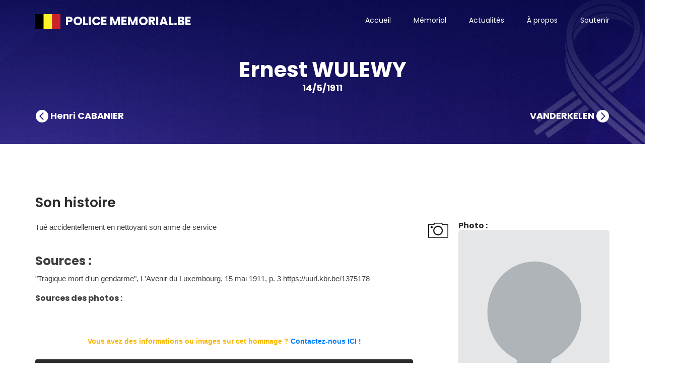

--- FILE ---
content_type: text/html; charset=UTF-8
request_url: http://policememorial.be/policier.php?fiche=115
body_size: 5468
content:
<!DOCTYPE html>
		
		<!-- CONNECTION BD -->
		
		<!-- DONNEE DU POLICIER PRECEDENT -->
				
		<!-- DONNEE DU POLICIER -->
				
<html lang="fr">
    <head>
		<!-- Global site tag (gtag.js) - Google Analytics -->
		<script async src="https://www.googletagmanager.com/gtag/js?id=UA-140479674-1"></script>
		<script>
		  window.dataLayer = window.dataLayer || [];
		  function gtag(){dataLayer.push(arguments);}
		  gtag('js', new Date());

		  gtag('config', 'UA-140479674-1');
		</script>
		
        <meta charset="utf-8" />
		<meta name="viewport" content="width=device-width, initial-scale=1, shrink-to-fit=no">
		
        <title>Ernest WULEWY - Police Memorial</title>
		
		<link rel="icon" href="img/favicon.ico" type="image/png">
		
		<link rel="stylesheet" href="app.css">
		<!-- Bootstrap CSS -->
		<link rel="stylesheet" href="css/bootstrap.css">
		<link rel="stylesheet" href="css/themify-icons.css">
		<link rel="stylesheet" href="vendors/fontawesome/css/all.min.css">
		<link rel="stylesheet" href="vendors/owl-carousel/owl.carousel.min.css">
		<link rel="stylesheet" href="vendors/animate-css/animate.css">
		<!-- main css -->
		<link rel="stylesheet" href="css/style.css">
		<link rel="stylesheet" href="css/responsive.css">
		
		<!-- TO SEE IMAGE BIGGER -->
		<style>
		body {font-family: Arial, Helvetica, sans-serif;}

		#myImg {
		  border-radius: 5px;
		  cursor: pointer;
		  transition: 0.3s;
		}

		#myImg:hover {opacity: 0.7;}

		/* The Modal (background) */
		.modal {
		  display: none; /* Hidden by default */
		  position: fixed; /* Stay in place */
		  z-index: 1; /* Sit on top */
		  padding-top: 100px; /* Location of the box */
		  left: 0;
		  top: 0;
		  width: 100%; /* Full width */
		  height: 100%; /* Full height */
		  overflow: auto; /* Enable scroll if needed */
		  background-color: rgb(0,0,0); /* Fallback color */
		  background-color: rgba(0,0,0,0.9); /* Black w/ opacity */
		}

		/* Modal Content (image) */
		.modal-content {
		  margin: auto;
		  display: block;
		  width: 80%;
		  max-width: 700px;
		}

		/* Caption of Modal Image */
		#caption {
		  margin: auto;
		  display: block;
		  width: 80%;
		  max-width: 700px;
		  text-align: center;
		  color: #ccc;
		  padding: 10px 0;
		  height: 150px;
		}

		/* Add Animation */
		.modal-content, #caption {  
		  -webkit-animation-name: zoom;
		  -webkit-animation-duration: 0.6s;
		  animation-name: zoom;
		  animation-duration: 0.6s;
		}

		@-webkit-keyframes zoom {
		  from {-webkit-transform:scale(0)} 
		  to {-webkit-transform:scale(1)}
		}

		@keyframes zoom {
		  from {transform:scale(0)} 
		  to {transform:scale(1)}
		}

		/* The Close Button */
		.close {
		  position: absolute;
		  top: 15px;
		  right: 35px;
		  color: #f1f1f1;
		  font-size: 40px;
		  font-weight: bold;
		  transition: 0.3s;
		}

		.close:hover,
		.close:focus {
		  color: #bbb;
		  text-decoration: none;
		  cursor: pointer;
		}

		/* 100% Image Width on Smaller Screens */
		@media only screen and (max-width: 700px){
		  .modal-content {
			width: 100%;
		  }
		}
		</style>

		<!-- map first need -->
		<link rel="stylesheet" href="https://unpkg.com/leaflet@1.7.1/dist/leaflet.css" integrity="sha512-xodZBNTC5n17Xt2atTPuE1HxjVMSvLVW9ocqUKLsCC5CXdbqCmblAshOMAS6/keqq/sMZMZ19scR4PsZChSR7A==" crossorigin=""/>

		<!-- Make sure you put this AFTER Leaflet's CSS -->
		<script src="https://unpkg.com/leaflet@1.7.1/dist/leaflet.js" integrity="sha512-XQoYMqMTK8LvdxXYG3nZ448hOEQiglfqkJs1NOQV44cWnUrBc8PkAOcXy20w0vlaXaVUearIOBhiXZ5V3ynxwA==" crossorigin=""></script>

    </head>
        
    <body>
		
		 


   <!--================Header Menu Area =================-->
    <header class="header_area">	
        <div class="main_menu">
            <nav class="navbar navbar-expand-lg navbar-light">
                <div class="container">
                    <!-- Brand and toggle get grouped for better mobile display -->
                    <a class="navbar-brand logo_h" href="index.php"><h3><br/><img src="img/elements/f8.jpg" alt="flag">&nbsp;&nbsp;Police Memorial.be</h3></a>
                    <button class="navbar-toggler" type="button" data-toggle="collapse" data-target="#navbarSupportedContent" aria-controls="navbarSupportedContent" aria-expanded="false" aria-label="Toggle navigation">
                        <span class="icon-bar"></span>
                        <span class="icon-bar"></span>
                        <span class="icon-bar"></span>
                    </button>
                    <!-- Collect the nav links, forms, and other content for toggling -->
                    
                    <div class="collapse navbar-collapse offset" id="navbarSupportedContent">
                        <ul class="nav navbar-nav menu_nav ml-auto">
                            <li class="nav-item"><a class="nav-link" href="index.php">Accueil</a></li> 
                            <li class="nav-item submenu dropdown">
                                <a class="nav-link dropdown-toggle" data-toggle="dropdown" role="button" aria-haspopup="true" aria-expanded="false">Mémorial</a>
                                <ul class="dropdown-menu">
                                    <li class="nav-item"><a class="nav-link" href="list_policiers.php"><img src="">&nbsp;Tableau d'honneur</a></li> 
                                    <li class="nav-item"><a class="nav-link" href="map.php"><img src="">&nbsp;Carte interactive</a></li>
                                    <li class="nav-item"><a class="nav-link" href="galerie.php"><img src="">&nbsp;Galerie photographique</a></li>
                                    <!--<li class="nav-item"><a class="nav-link" href="museum.php"><img src="">&nbsp;Musée</a></li>-->
                                </ul>
                            </li>

                            <li class="nav-item submenu dropdown">
                                <a class="nav-link dropdown-toggle" data-toggle="dropdown" role="button" aria-haspopup="true" aria-expanded="false">Actualités</a>
                                <ul class="dropdown-menu">
                                    <li class="nav-item"><a class="nav-link" href="history.php">Histoire des Polices</a></li>
                                </ul>
                            </li>

                            <li class="nav-item submenu dropdown">
                                <a class="nav-link dropdown-toggle" data-toggle="dropdown" role="button" aria-haspopup="true" aria-expanded="false">À propos</a>
                                <ul class="dropdown-menu">
                                    <!--<li class="nav-item"><a class="nav-link" href="pmbe.php">Notre histoire</a></li>-->
                                    <li class="nav-item"><a class="nav-link" href="faq.php">F.A.Q.</a></li>
                                    <li class="nav-item"><a class="nav-link" href="contact.php">Contact</a></li>
                                </ul>
                            </li>

                            <li class="nav-item submenu dropdown">
                                <a class="nav-link dropdown-toggle" data-toggle="dropdown" role="button" aria-haspopup="true" aria-expanded="false">Soutenir</a>
                                <ul class="dropdown-menu">
                                    <li class="nav-item"><a class="nav-link" href="support.php">Donation</a></li>
                                    <!--<li class="nav-item"><a class="nav-link" href="shop.php">Boutique</a></li>-->
                                </ul>
                            </li>

                            <!--<li class="nav-item"><a class="nav-link" href="?lang=nl_BE"><img src="\img\icons\lang.png" alt="" style="width:20px;">&nbsp;NL</a></li>-->
							<!--
							<li class="nav-item submenu dropdown">
                                <a class="nav-link dropdown-toggle" data-toggle="dropdown" role="button" aria-haspopup="true" aria-expanded="false"><img src=""></a>
                                <ul class="dropdown-menu">
                                    <li class="nav-item"><a class="nav-link" href="?lang=fr_BE"><img src="">&nbsp;FRANCAIS</a></li> 
									<li class="nav-item"><a class="nav-link" href="?lang=nl_BE"><img src="">&nbsp;NEDERLANDS</a></li>
                                    <li class="nav-item"><a class="nav-link" href="?lang=de_BE"><img src="">&nbsp;DEUTSCH</a></li>
                                    <li class="nav-item"><a class="nav-link" href="?lang=en_US"><img src="">&nbsp;ENGLISH</a></li>
                                </ul>
                            </li>
							-->
                        </ul>
                    </div>
                    <!--
                    <div class="right-button">
                        <ul>
                            <li><a class="sign_up" href="support.php">Soutenir</a></li>
                        </ul>
                    </div> 
                    -->
                </div>
            </nav>
        </div>
    </header>
    <!--================Header Menu Area =================-->
	
		
				
		<!--================Hero Banner Area Start =================-->
			<section class="hero-banner d-flex align-items-center">
				<div class="container ">
					<center>
						<br><br><br><br>
						<h3 style="color: white"></h3>
						<h2>Ernest WULEWY</h2>
						<h4 style="color: white">
													14/5/1911</h4>
					</center>
					<br>
					<table width=100%>
						<tr>
							<td>
																
								<a href="policier.php?fiche=116"> <h4 style="color:white;"> <img src="\img\icons\fl-gauche.png" alt="" style="width:25px;"> Henri CABANIER </h4> </a>
								
															</td>
							
							<td>
								<div align="right">
																		<a href="policier.php?fiche=66"> <h4 style="color:white;"> VANDERKELEN <img src="\img\icons\fl-droite.png" alt="" style="width:25px;"> </h4> </a>
																	</div>
							</td>
						</tr>
					</table>
					<br>
				</div>
			</section>
		<!--================Hero Banner Area End =================-->
		
		  <!-- ================ contact section start ================= -->
		  <section class="sample-text-area">
			<div class="container">
				<div class="row">

				<!-- MOBILE affichage de la photo en premier START -->

				
				 <!-- MOBILE affichage de la photo en premier END -->

						<div class="col-12">
						  <h2 class="contact-title">Son histoire</h2>
						</div>
						<div class="col-lg-8">
							<p>Tué accidentellement en nettoyant son arme de service</p>
							<br>
							
								<h3>Sources :</h3>
								<p>"Tragique mort d'un gendarme", L'Avenir du Luxembourg, 15 mai 1911, p. 3
https://uurl.kbr.be/1375178</p>
								<h5>Sources des photos :</h5>
								<p></p>
								
								<br><br>
								<center><b>Vous avez des informations ou images sur cet hommage ? <a href="contact.php">Contactez-nous ICI !</a></b></center>
								<br>
								<div class="alert greytext">
									<center>3104&nbsp;personnes ont visité cette page à la mémoire de Ernest WULEWY</center>
								</div>
								
							<h2 class="contact-title">Messages et condoléances</h2>
							
														
								<h4>Laissez votre message :</h4>
								<div class="alert info">  
								  <center><strong>Info!</strong> Votre adresse Email reste secrète et cachée.</center>
								</div>
							
							    <form action="add_com.php?fiche=115" method="post">
									<div class="mt-10">
										<input type="text" name="pseudo" id="pseudo" placeholder="Votre nom" onfocus="this.placeholder = ''" onblur="this.placeholder = 'Votre nom'" required class="single-input"><br>
									</div>
									<div class="mt-10">
										<input type="email" name="email" placeholder="Votre adresse Email" onfocus="this.placeholder = ''" onblur="this.placeholder = 'Votre adresse Email'" required class="single-input"><br>
									</div>
									<div class="mt-10">
										<textarea name="message" id="message" placeholder="Votre message (les liens sont interdits)" onfocus="this.placeholder = ''" onblur="this.placeholder = 'Votre message (les liens sont interdits)'" required class="single-input"></textarea><br>
									</div>
									<p>SECURITE : Combien font 2+2 ? (Ecrivez la réponse en chiffre !)</p>
									<div class="mt-10">
										<input type="text" name="code" id="code" placeholder="ex: 4" onfocus="this.placeholder = ''" onblur="this.placeholder = 'ex: 4'" required class="single-input"><br>
									</div>

									<center><input class="genric-btn info circle" type="submit" value="Publier"><center>
								</form>
								
								<br><br><br>
							
							<center><a href="javascript:history.go(-1)" class="genric-btn danger">Retour en arrière</a></center>
								
						</div>
				
				
				<div class="col-lg-4">
				  <div class="media contact-info">
					<span class="contact-info__icon"><a href="edit.php?fiche=115" name="button"><img src="\img\icons\photo.png" alt="" style="width:40px;"></a></span>
					<div class="media-body">
					  <h3>Photo :</h3>
					  <p>
												<img id="myImg" src="\img\officers\avatar.jpg" alt="Ernest WULEWY">
											  </p>
						<!-- The Modal -->
						<div id="myModal" class="modal">
						  
						  <span class="close"><br><br>&times;</span>
						  <img class="modal-content" id="img01">
						  <div id="caption"></div>
						</div>
					</div>
				  </div>
				  <div class="media contact-info">
					<span class="contact-info__icon"><img src="\img\icons\date.png" alt="" style="width:40px;"></span>
					<div class="media-body">
					  <h3>Date du décès :</h3>
					  <p>14/5/1911					  	à					  23						ans					</p>
					</div>
				  </div>
				  <div class="media contact-info">
					<span class="contact-info__icon"><img src="\img\icons\cause.png" alt="" style="width:40px;"></i></span>
					<div class="media-body">
					  <h3>Cause du décès :</h3>
					  <p>Accidentelle</p>
					</div>
				  </div>

				   <div class="media contact-info">
					<span class="contact-info__icon"><img src="\img\icons\badge.png" alt="" style="width:40px;"></i></span>
					<div class="media-body">
					  <h3>Grade :</h3>
					  <p>					  					  																							</p>
					</div>
				  </div>

				  <div class="media contact-info">
					<span class="contact-info__icon"><img src="\img\icons\poste.png" alt="" style="width:40px;"></i></span>
					<div class="media-body">
					  <h3>Corps d'appartenance :</h3>
					  <p>Gendarmerie					  						  					  <br>
					  	Brigade d'Eeklo						<br>
						<center><img src="\img\officers\gd.png" height="120px" alt="">&nbsp;&nbsp;&nbsp;&nbsp;&nbsp;&nbsp;&nbsp;&nbsp;&nbsp;&nbsp;&nbsp;&nbsp;&nbsp;&nbsp;&nbsp;&nbsp;&nbsp;&nbsp;&nbsp;&nbsp;&nbsp;&nbsp;&nbsp;</center>
					</p>
					</div>
				  </div>
				 
				  <div class="media contact-info">
					<span class="contact-info__icon"><img src="\img\icons\map.png" alt="" style="width:40px;"></i></span>
					<div class="media-body">
					  <h3>Localisation :</h3>
					  <p>						(Flandre orientale)					  </p>
					</div>
				  </div>
				  				  	<script>

						var map = L.map('map').setView([], 15);

						L.tileLayer('https://{s}.tile.openstreetmap.org/{z}/{x}/{y}.png', {
			    			attribution: '&copy; <a href="https://www.openstreetmap.org/copyright">OpenStreetMap</a> contributors'
						}).addTo(map);

						var marker = L.marker([]).addTo(map);

					</script>
					<center><a href="map.php">Voir la carte intéractive globale</a></center>
				</div>
			  </div>
			</div>
		  </section>
		  <!-- ================ contact section end ================= -->
		

		<!--================ Start Portfolio Area =================-->
		<!-- <section class="pricing_area area-padding-top">
			<div class="container">
				<div class="row">
					<div class="col-12">
						<div class="area-heading">
							<center><h4>78&nbsp;condoléances</h4></center>
							<center><a href="like.php?fiche=115" class="genric-btn info radius">Envoyer mes condoléances</a></center>
							<center><p>3105&nbsp; personnes ont visité cette page à la mémoire de Ernest WULEWY</p></center><br>
						</div>
					</div>
				</div>
			</div>
		</section> -->
		<!--================ End Pricing Area =================-->
		
				
		    <!-- ================ start footer Area ================= -->
	<footer class="footer-area" >
        <div class="container">

			<style type="text/css">
			h1{color:white;}
			h1{text-align:center;}
			.zoom img {width:80px;}
			</style>
			
			<div class="zoom">
			<center>
			<table>
			  <tr>
				<td><div align="right"><img src="img/logo/rond.png" alt="" ></div></td>
				<td><h1>&nbsp;&nbsp;&nbsp;&nbsp;N'oublions jamais leur sacrifice</h1></td>
			  </tr>
			</table>
			</div>
			

        <div class="footer-bottom row align-items-center text-center text-lg-left no-gutters">
            <p class="footer-text m-0 col-lg-8 col-md-12">
			<!-- Link back to Colorlib can't be removed. Template is licensed under CC BY 3.0. -->
			Copyright &copy;<script>document.write(new Date().getFullYear());</script> All rights reserved&nbsp;&nbsp;|&nbsp;&nbsp;Managed by PMBE ASBL (non-profit association)<br>This website is not linked to the belgian Police&nbsp;&nbsp;|&nbsp;&nbsp;Template by <a href="https://colorlib.com" target="_blank">Colorlib</a>&nbsp;&nbsp;|&nbsp;&nbsp;<a href="home_edit.php">ISPM</a></p>
			<div class="col-lg-4 col-md-12 text-center text-lg-right footer-social">
                <a href="https://www.facebook.com/policememorialbe/" target="_blank"><i class="ti-facebook"></i></a>
                <a href="https://twitter.com/MemorialPolice" target="_blank"><i class="ti-twitter-alt"></i></a>
            </div>
        </div>
		</div>
	</footer>
<!-- ================ End footer Area ================= -->




<!-- Optional JavaScript -->
<!-- jQuery first, then Popper.js, then Bootstrap JS -->
<script src="js/jquery-2.2.4.min.js"></script>
<script src="js/popper.js"></script>
<script src="js/bootstrap.min.js"></script>
<script src="vendors/owl-carousel/owl.carousel.min.js"></script>
<script src="js/jquery.ajaxchimp.min.js"></script>
<script src="js/waypoints.min.js"></script>
<script src="js/mail-script.js"></script>
<script src="js/contact.js"></script>
<script src="js/jquery.form.js"></script>
<script src="js/jquery.validate.min.js"></script>
<script src="js/mail-script.js"></script>
<script src="js/theme.js"></script>
</body>
</html>		
		<script>
		// Get the modal
		var modal = document.getElementById('myModal');

		// Get the image and insert it inside the modal - use its "alt" text as a caption
		var img = document.getElementById('myImg');
		var modalImg = document.getElementById("img01");
		var captionText = document.getElementById("caption");
		img.onclick = function(){
		  modal.style.display = "block";
		  modalImg.src = this.src;
		  captionText.innerHTML = this.alt;
		}

		// Get the <span> element that closes the modal
		var span = document.getElementsByClassName("close")[0];

		// When the user clicks on <span> (x), close the modal
		span.onclick = function() { 
		  modal.style.display = "none";
		}
		</script>
		
	</body>
</html>

--- FILE ---
content_type: text/css
request_url: http://policememorial.be/app.css
body_size: 366
content:

p
{
    font-size: 15px;
}



.map__image{
	width: 30%;
}

.map__image path{
	stroke: #FFF;
	stroke-wight: 1px;
	transition:fill 0.3s;
}

.in0{
	fill: grey;
}

.in1{
	fill: #9DD3EC;
}

.in2{
	fill: #88CFF0;
}

.in3{
	fill: #6AC1E9;
}

.in4{
	fill: #4DABD6;
}

.in5{
	fill: #2B99CB;
}

.in6{
	fill: #188DC2;
}

.in7{
	fill: #087DB2;
}

.in8{
	fill: #045579;
}

.in9{
	fill: #022B3D;
}

.map__image path:hover{
	fill: black;
}









.alert {
  padding: 20px;
  background-color: #f44336;
  color: white;
  opacity: 1;
  transition: opacity 0.6s;
  margin-bottom: 15px;
}

.alert.success {background-color: #4CAF50;}
.alert.info {background-color: #2196F3;}
.alert.warning {background-color: #ff9800;}
.alert.greytext {background-color: #2d2c2c;}


--- FILE ---
content_type: text/css
request_url: http://policememorial.be/css/style.css
body_size: 13369
content:
/*----------------------------------------------------
@File: Default Styles
@Author: Rocky Ahmed
@URL: http://wethemez.com
Author E-mail: rockybd1995@gmail.com

This file contains the styling for the actual theme, this
is the file you need to edit to change the look of the
theme.
---------------------------------------------------- */
/*=====================================================================
@Template Name: Builder Construction 
@Author: Rocky Ahmed
@Developed By: Rocky Ahmed
@Developer URL: http://rocky.wethemez.com
Author E-mail: rockybd1995@gmail.com

@Default Styles

Table of Content:
01/ Variables
02/ predefin
03/ header
04/ button
05/ banner
06/ breadcrumb
07/ about
08/ project 
09/ price 
10/ blog  
11/ service  
12/ contact 
13/ footer

=====================================================================*/
/*----------------------------------------------------*/
/*font Variables*/
/*Color Variables*/
/*=================== fonts ====================*/
@import url("https://fonts.googleapis.com/css?family=Poppins:300,400,500,600,700");
/*---------------------------------------------------- */
/*----------------------------------------------------*/

/*Ajout perso : legende*/

figure {
    display: flex;
    flex-flow: column;
    padding: 0px;
    max-width: fit-content;
    margin: auto;
}

figcaption {
    background-color: #222;
    color: #fff;
    font: smaller;
    padding: 3px;
    text-align: center;
}

/*end legende*/





.list {
  list-style: none;
  margin: 0px;
  padding: 0px; }

a {
  text-decoration: none;
  transition: all 0.3s ease-in-out; }
  a:hover, a:focus {
    text-decoration: none;
    outline: none; }

.row.m0 {
  margin: 0px; }

body {
  line-height: 24px;
  font-size: 14px;
  font-family: "Poppins", sans-serif;
  font-weight: normal;
  color: #3F3F3F; }

h1, h2, h3, h4, h5, h6 {
  font-family: "Poppins", sans-serif;
  font-weight: bold; }

button:focus {
  outline: none;
  box-shadow: none; }

.p_120 {
  padding-top: 120px;
  padding-bottom: 120px; }

.pad_top {
  padding-top: 120px; }

.mt-25 {
  margin-top: 25px; }

@media (min-width: 1200px) {
  .container {
    max-width: 1170px; } }

img {
  max-width: 100%; }

ul {
  list-style: none;
  padding: 0; }

@media (min-width: 1620px) {
  .box_1620 {
    max-width: 1650px;
    margin: auto; } }
/* Main Title Area css
============================================================================================ */
.main_title {
  text-align: center;
  max-width: 680px;
  margin: 0px auto 75px; }
  .main_title h2 {
    font-family: "Poppins", sans-serif;
    font-size: 36px;
    color: #1d1d1d;
    margin-bottom: 12px; }
  .main_title p {
    font-size: 14px;
    font-family: "Poppins", sans-serif;
    font-weight: normal;
    line-height: 24px;
    color: #3f3f3f;
    margin-bottom: 0px; }

/* End Main Title Area css
============================================================================================ */
/*---------------------------------------------------- */
/*----------------------------------------------------*/
.header_area {
  position: absolute;
  width: 100%;
  top: 0;
  left: 0;
  z-index: 99;
  transition: background 0.4s, all 0.3s linear; }
  .header_area .navbar {
    background: transparent;
    padding: 0px;
    border: 0px;
    border-radius: 0px; }
    .header_area .navbar .logo_h {
      color: #fff;
      height: 80px;
      text-align: center;
      line-height: 69px;
      font-size: 30px;
      text-transform: uppercase;
      font-weight: 700; }
    .header_area .navbar .navbar-brand {
      padding-top: 0; }
    .header_area .navbar .nav .nav-item {
      margin-right: 45px; }
      .header_area .navbar .nav .nav-item .nav-link {
        font: 400 12px/80px "Poppins", sans-serif;
        color: #fff;
        padding: 0px;
        display: inline-block;
        font-size: 14px; }
        .header_area .navbar .nav .nav-item .nav-link:after {
          display: none; }
      .header_area .navbar .nav .nav-item:hover .nav-link, .header_area .navbar .nav .nav-item.active .nav-link {
        color: #4F7CE4; }
      .header_area .navbar .nav .nav-item.submenu {
        position: relative; }
        .header_area .navbar .nav .nav-item.submenu ul {
          border: none;
          padding: 0px;
          border-radius: 0px;
          box-shadow: none;
          margin: 0px;
          background: #fff;
          box-shadow: 0px 3px 16px 0px rgba(0, 0, 0, 0.1); }
          @media (min-width: 992px) {
            .header_area .navbar .nav .nav-item.submenu ul {
              position: absolute;
              top: 120%;
              left: 0px;
              min-width: 200px;
              text-align: left;
              opacity: 0;
              transition: all 300ms ease-in;
              visibility: hidden;
              display: block;
              border: none;
              padding: 0px;
              border-radius: 0px; } }
          .header_area .navbar .nav .nav-item.submenu ul:before {
            content: "";
            width: 0;
            height: 0;
            border-style: solid;
            border-width: 10px 10px 0 10px;
            border-color: #eeeeee transparent transparent transparent;
            position: absolute;
            right: 24px;
            top: 45px;
            z-index: 3;
            opacity: 0;
            transition: all 400ms linear; }
          .header_area .navbar .nav .nav-item.submenu ul .nav-item {
            display: block;
            float: none;
            margin-right: 0px;
            border-bottom: 1px solid #ededed;
            margin-left: 0px;
            transition: all 0.4s linear; }
            .header_area .navbar .nav .nav-item.submenu ul .nav-item .nav-link {
              line-height: 45px;
              color: #1d1d1d;
              padding: 0px 30px;
              transition: all 150ms linear;
              display: block;
              margin-right: 0px; }
            .header_area .navbar .nav .nav-item.submenu ul .nav-item:last-child {
              border-bottom: none; }
            .header_area .navbar .nav .nav-item.submenu ul .nav-item:hover .nav-link {
              background: #4B9AF8;
              color: #fff; }
        @media (min-width: 992px) {
          .header_area .navbar .nav .nav-item.submenu:hover ul {
            visibility: visible;
            opacity: 1;
            top: 100%; } }
        .header_area .navbar .nav .nav-item.submenu:hover ul .nav-item {
          margin-top: 0px; }
      .header_area .navbar .nav .nav-item:last-child {
        margin-right: 0px; }
  .header_area.navbar_fixed .main_menu {
    position: fixed;
    width: 100%;
    top: -70px;
    left: 0;
    right: 0;
    background: rgba(0, 0, 0, 0.8);
    transform: translateY(70px);
    transition: transform 500ms ease, background 500ms ease;
    -webkit-transition: transform 500ms ease, background 500ms ease;
    box-shadow: 0px 3px 16px 0px rgba(0, 0, 0, 0.1); }
    .header_area.navbar_fixed .main_menu .navbar .nav .nav-item .nav-link {
      line-height: 70px; }

.right-button {
  margin-left: 60px;
  margin-top: 15px; }
  .right-button ul {
    padding: 0;
    list-style: none; }
    .right-button ul li {
      display: inline-block;
      margin-left: 68px;
      font-size: 16px; }
      .right-button ul li a {
        color: #fff; }
  .right-button .shop-icon {
    position: relative; }
    .right-button .shop-icon span {
      position: absolute;
      background: #e22104;
      right: -10px;
      top: -4px;
      border-radius: 50px;
      color: #fff;
      width: 15px;
      height: 15px;
      font-size: 10px;
      text-align: center;
      line-height: 14px; }
  @media (max-width: 991px) {
    .right-button {
      display: none; } }
  .right-button .sign_up {
    font-size: 14px;
    color: #222222;
    background: #fff;
    padding: 12px 38px;
    border-radius: 3px;
    font-weight: 500; }

#search_input_box {
  position: fixed;
  left: 50%;
  -webkit-transform: translateX(-50%);
  -moz-transform: translateX(-50%);
  -ms-transform: translateX(-50%);
  -o-transform: translateX(-50%);
  transform: translateX(-50%);
  width: 100%;
  max-width: 1200px;
  z-index: 999;
  text-align: center;
  padding: 0 20px;
  background: #4B9AF8; }
  #search_input_box ::placeholder {
    color: #fff; }

#search_input_box .form-control {
  background: transparent;
  border: 0;
  color: #ffffff;
  font-weight: 400;
  font-size: 15px;
  padding: 0; }

#search_input_box .btn {
  width: 0;
  height: 0;
  padding: 0;
  border: 0; }

#search_input_box .ti-close {
  color: #fff;
  font-weight: 600;
  cursor: pointer;
  padding: 10px; }

.search-inner {
  padding: 5px 15px; }

.form-control:focus {
  box-shadow: none; }

.navbar_fixed #search_input_box {
  position: fixed;
  left: 50%;
  -webkit-transform: translateX(-50%);
  -moz-transform: translateX(-50%);
  -ms-transform: translateX(-50%);
  -o-transform: translateX(-50%);
  transform: translateX(-50%);
  width: 100%;
  max-width: 1140px;
  z-index: 999;
  text-align: center;
  padding: 0 20px;
  top: 80px; }

/*---------------------------------------------------- */
/*----------------------------------------------------*/
/* Home Banner Area css
============================================================================================ */
.home_banner_area {
  position: relative;
  z-index: 1;
  min-height: 900px; }
  .home_banner_area .banner_inner {
    position: relative;
    overflow: hidden;
    width: 100%;
    min-height: 900px; }
    .home_banner_area .banner_inner .overlay {
      background: url(../img/banner/index_banner.jpg) no-repeat scroll center center;
      position: absolute;
      left: 0;
      right: 0;
      top: 0;
      height: 100%;
      bottom: 0;
      z-index: -1; }
    .home_banner_area .banner_inner .banner_content {
      color: #fff; }
      .home_banner_area .banner_inner .banner_content h3 {
        font-size: 50px;
        font-family: "Poppins", sans-serif;
        font-weight: 600;
        margin-bottom: 30px; }
      .home_banner_area .banner_inner .banner_content p {
        font-size: 15px;
        font-weight: 300;
        line-height: 27px;
        margin-bottom: 50px; }

.blog_banner {
  min-height: 660px;
  position: relative;
  z-index: 1;
  overflow: hidden;
  margin-bottom: 0px; }
  .blog_banner .banner_inner {
    background: #04091e;
    position: relative;
    overflow: hidden;
    width: 100%;
    min-height: 660px;
    z-index: 1; }
    .blog_banner .banner_inner .overlay {
      background: url(../img/banner/banner-2.jpg) no-repeat scroll center center;
      opacity: .5;
      height: 125%;
      position: absolute;
      left: 0px;
      top: 0px;
      width: 100%;
      z-index: -1; }
    .blog_banner .banner_inner .blog_b_text {
      max-width: 700px;
      margin: auto;
      color: #fff; }
      .blog_banner .banner_inner .blog_b_text h2 {
        font-size: 60px;
        font-weight: bold;
        font-family: "Poppins", sans-serif;
        line-height: 66px;
        margin-bottom: 15px; }
      .blog_banner .banner_inner .blog_b_text p {
        font-size: 16px;
        margin-bottom: 35px; }
      .blog_banner .banner_inner .blog_b_text .white_bg_btn {
        line-height: 42px;
        padding: 0px 45px; }

.banner_box {
  max-width: 1620px;
  margin: auto; }

.banner_area {
  position: relative;
  z-index: 1;
  min-height: 300px; }
  .banner_area .banner_inner {
    position: relative;
    overflow: hidden;
    width: 100%;
    min-height: 300px;
    background: #04091e;
    z-index: 1; }
    .banner_area .banner_inner .overlay {
      background: url(../img/banner/banner.jpg) no-repeat scroll center center;
      position: absolute;
      left: 0;
      right: 0;
      top: 0;
      height: 125%;
      bottom: 0;
      z-index: -1;
      opacity: .6; }
    .banner_area .banner_inner .banner_content h2 {
      color: #fff;
      font-size: 48px;
      font-family: "Poppins", sans-serif;
      margin-bottom: 0px;
      font-weight: bold; }
    .banner_area .banner_inner .banner_content .page_link a {
      font-size: 14px;
      color: #fff;
      font-family: "Poppins", sans-serif;
      margin-right: 32px;
      position: relative; }
      .banner_area .banner_inner .banner_content .page_link a:before {
        content: "\e87a";
        font-family: 'Linearicons-Free';
        position: absolute;
        right: -25px;
        top: 50%;
        transform: translateY(-50%); }
      .banner_area .banner_inner .banner_content .page_link a:last-child {
        margin-right: 0px; }
        .banner_area .banner_inner .banner_content .page_link a:last-child:before {
          display: none; }
      .banner_area .banner_inner .banner_content .page_link a:hover {
        color: #4B9AF8; }

/* End Home Banner Area css
============================================================================================ */
/* banner section start
============================================================================================ */

.hero-banner-red {
  background: url(../img/banner/banner_red.jpg) no-repeat scroll center center;
  position: relative;
  padding: 70px 0;
  background-size: cover;
  min-height: 150px; }
  @media (min-width: 768px) {
    .hero-banner {
      padding: 150px 0; } }
  @media (min-width: 1200px) {
    .hero-banner {
      padding: 110px 0; } }
  .hero-banner-sm {
    padding-top: 80px;
    padding-bottom: 80px; }
    @media (min-width: 992px) {
      .hero-banner-sm {
        padding-top: 100px;
        padding-bottom: 100px; } }
  .hero-banner h1 {
    color: #2a2a2a;
    margin-bottom: 25px;
    font-size: 28px; }
    @media (min-width: 768px) {
      .hero-banner h1 {
        font-size: 60px;
        margin-bottom: 45px; } }
  .hero-banner h2 {
    font-size: 22px;
    color: #fff;
    margin-bottom: 0; }
    @media (min-width: 768px) {
      .hero-banner h2 {
        font-size: 42px; } }
  .hero-banner p {
    font-size: 22px;
    color: #fff;
    margin-bottom: 0; }



.hero-banner {
  background: url(../img/banner/banner.jpg) no-repeat scroll center center;
  position: relative;
  padding: 10px 0;
  background-size: cover;
  min-height: 80px; }
  @media (min-width: 768px) {
    .hero-banner {
      padding: 10px 0; } }
  @media (min-width: 1200px) {
    .hero-banner {
      padding: 10px 0; } }
  .hero-banner-sm {
    padding-top: 10px;
    padding-bottom: 10px; }
    @media (min-width: 992px) {
      .hero-banner-sm {
        padding-top: 10px;
        padding-bottom: 10px; } }
  .hero-banner h1 {
    color: #2a2a2a;
    margin-bottom: 25px;
    font-size: 28px; }
    @media (min-width: 768px) {
      .hero-banner h1 {
        font-size: 60px;
        margin-bottom: 45px; } }
  .hero-banner h2 {
    font-size: 22px;
    color: #fff;
    margin-bottom: 0; }
    @media (min-width: 768px) {
      .hero-banner h2 {
        font-size: 42px; } }
  .hero-banner p {
    font-size: 22px;
    color: #fff;
    margin-bottom: 0; }

.hero-banner-icon {
  color: #fff;
  display: inline-block; }
  @media (min-width: 768px) {
    .hero-banner-icon {
      margin-bottom: 10px; } }
  .hero-banner-icon i, .hero-banner-icon span {
    font-size: 35px; }
    @media (min-width: 768px) {
      .hero-banner-icon i, .hero-banner-icon span {
        font-size: 60px; } }
  .hero-banner-icon [class^="flaticon-"]:before, .hero-banner-icon [class*=" flaticon-"]:before, .hero-banner-icon [class^="flaticon-"]:after, .hero-banner-icon [class*=" flaticon-"]:after {
    font-size: 35px; }
    @media (min-width: 768px) {
      .hero-banner-icon [class^="flaticon-"]:before, .hero-banner-icon [class*=" flaticon-"]:before, .hero-banner-icon [class^="flaticon-"]:after, .hero-banner-icon [class*=" flaticon-"]:after {
        font-size: 60px; } }

/* banner section end
  ============================================================================================ */
/* breadcrumb section start
  ============================================================================================ */
.banner-breadcrumb {
  display: inline-block; }
  .banner-breadcrumb .breadcrumb {
    background: transparent;
    padding: 0; }
    .banner-breadcrumb .breadcrumb-item {
      padding: .1rem; }
      .banner-breadcrumb .breadcrumb-item a {
        color: #fff; }
      .banner-breadcrumb .breadcrumb-item + .breadcrumb-item::before {
        color: #fff;
        padding-left: .2rem;
        padding-right: .4rem; }
      .banner-breadcrumb .breadcrumb-item.active {
        color: #fff; }
  .banner-breadcrumb .breadcrumb-item a:hover {
    color: #4B9AF8; }

/* breadcrumb section end
  ============================================================================================ */
/*---------------------------------------------------- */
/*----------------------------------------------------*/
/* Start Blog Area css
============================================================================================ */
.latest-blog-area .area-heading {
  margin-bottom: 70px; }

.single-blog {
  overflow: hidden;
  margin-bottom: 30px; }
  .single-blog:hover {
    box-shadow: 0px 10px 20px 0px rgba(42, 34, 123, 0.1); }
  .single-blog .thumb {
    overflow: hidden;
    position: relative; }
    .single-blog .thumb:after {
      content: '';
      position: absolute;
      left: 0;
      top: 0;
      width: 100%;
      height: 100%;
      background: #000;
      opacity: 0;
      transition: all 300ms linear 0s; }
  .single-blog h4 {
    transition: all 300ms linear 0s;
    border-bottom: 1px solid #dfdfdf;
    padding-bottom: 34px;
    margin-bottom: 25px; }
  .single-blog a {
    color: #1d1d1d;
    font-size: 20px;
    font-weight: 600; }
    .single-blog a:hover {
      color: #4B9AF8; }
  .single-blog .date {
    color: #666666;
    text-align: left;
    display: inline-block;
    font-size: 13px;
    font-weight: 300; }
  .single-blog .tag {
    color: #4B9AF8;
    text-align: left;
    display: inline-block;
    float: left;
    font-size: 13px;
    font-weight: 300;
    margin-right: 22px;
    position: relative; }
    .single-blog .tag:after {
      content: '';
      position: absolute;
      width: 1px;
      height: 10px;
      background: #acacac;
      right: -12px;
      top: 7px; }
    @media (max-width: 1199px) {
      .single-blog .tag {
        margin-right: 8px; }
        .single-blog .tag:after {
          display: none; } }
  .single-blog .likes {
    margin-right: 16px; }
  @media (max-width: 800px) {
    .single-blog {
      margin-bottom: 30px; } }
  .single-blog .single-blog-content {
    padding: 30px; }
    .single-blog .single-blog-content .meta-bottom p {
      font-size: 13px;
      font-weight: 300; }
    .single-blog .single-blog-content .meta-bottom i {
      color: #4B9AF8;
      font-size: 13px;
      margin-right: 7px; }
    @media (max-width: 1199px) {
      .single-blog .single-blog-content {
        padding: 15px; } }
  .single-blog:hover .thumb:after {
    opacity: .7;
    transition: all 300ms linear 0s; }
  @media (max-width: 1199px) {
    .single-blog h4 {
      transition: all 300ms linear 0s;
      border-bottom: 1px solid #dfdfdf;
      padding-bottom: 14px;
      margin-bottom: 12px; }
      .single-blog h4 a {
        font-size: 18px; } }

.full_image.single-blog {
  position: relative; }
  .full_image.single-blog .single-blog-content {
    position: absolute;
    left: 35px;
    bottom: 0;
    opacity: 0;
    visibility: hidden;
    transition: all 300ms linear 0s; }
    .full_image.single-blog .single-blog-content .meta-bottom p {
      color: #fff; }
    @media (min-width: 992px) {
      .full_image.single-blog .single-blog-content {
        bottom: 100px; } }
  .full_image.single-blog h4 {
    transition: all 300ms linear 0s;
    border-bottom: none;
    padding-bottom: 5px; }
  .full_image.single-blog a {
    color: #fff;
    font-size: 20px;
    font-weight: 600; }
    .full_image.single-blog a:hover {
      color: #4B9AF8; }
  .full_image.single-blog .date {
    color: #fff; }
  .full_image.single-blog:hover .single-blog-content {
    opacity: 1;
    visibility: visible;
    transition: all 300ms linear 0s; }

/* End Blog Area css
============================================================================================ */
/* Latest Blog Area css
============================================================================================ */
.l_blog_item .l_blog_text .date {
  margin-top: 24px;
  margin-bottom: 15px; }
  .l_blog_item .l_blog_text .date a {
    font-size: 12px; }
.l_blog_item .l_blog_text h4 {
  font-size: 18px;
  color: #2a2a2a;
  border-bottom: 1px solid #eeeeee;
  margin-bottom: 0px;
  padding-bottom: 20px;
  transition: all 300ms linear 0s; }
  .l_blog_item .l_blog_text h4:hover {
    color: #4B9AF8; }
.l_blog_item .l_blog_text p {
  margin-bottom: 0px;
  padding-top: 20px; }

/* End Latest Blog Area css
============================================================================================ */
/* Causes Area css
============================================================================================ */
.causes_slider .owl-dots {
  text-align: center;
  margin-top: 80px; }
  .causes_slider .owl-dots .owl-dot {
    height: 14px;
    width: 14px;
    background: #eeeeee;
    display: inline-block;
    margin-right: 7px; }
    .causes_slider .owl-dots .owl-dot:last-child {
      margin-right: 0px; }
    .causes_slider .owl-dots .owl-dot.active {
      background: #4B9AF8; }

.causes_item {
  background: #fff; }
  .causes_item .causes_img {
    position: relative; }
    .causes_item .causes_img .c_parcent {
      position: absolute;
      bottom: 0px;
      width: 100%;
      left: 0px;
      height: 3px;
      background: rgba(255, 255, 255, 0.5); }
      .causes_item .causes_img .c_parcent span {
        width: 70%;
        height: 3px;
        background: #2a2a2a;
        position: absolute;
        left: 0px;
        bottom: 0px; }
        .causes_item .causes_img .c_parcent span:before {
          content: "75%";
          position: absolute;
          right: -10px;
          bottom: 0px;
          background: #2a2a2a;
          color: #fff;
          padding: 0px 5px; }
  .causes_item .causes_text {
    padding: 30px 35px 40px 30px; }
    .causes_item .causes_text h4 {
      color: #2a2a2a;
      font-size: 18px;
      font-weight: 600;
      margin-bottom: 15px;
      cursor: pointer; }
      .causes_item .causes_text h4:hover {
        color: #2a2a2a; }
    .causes_item .causes_text p {
      font-size: 14px;
      line-height: 24px;
      font-weight: 300;
      margin-bottom: 0px; }
  .causes_item .causes_bottom a {
    width: 50%;
    border: 1px solid #2a2a2a;
    text-align: center;
    float: left;
    line-height: 50px;
    background: #2a2a2a;
    color: #fff;
    font-size: 14px;
    font-weight: 500; }
    .causes_item .causes_bottom a + a {
      border-color: #eeeeee;
      background: #fff;
      font-size: 14px;
      color: #2a2a2a; }

/* End Causes Area css
============================================================================================ */
/*================= latest_blog_area css =============*/
.latest_blog_area {
  background: #f9f9ff; }

.single-recent-blog-post {
  margin-bottom: 30px; }
  .single-recent-blog-post .thumb {
    overflow: hidden; }
    .single-recent-blog-post .thumb img {
      transition: all 0.7s linear; }
  .single-recent-blog-post .details {
    padding-top: 30px; }
    .single-recent-blog-post .details .sec_h4 {
      line-height: 24px;
      padding: 10px 0px 13px;
      transition: all 0.3s linear; }
  .single-recent-blog-post .date {
    font-size: 14px;
    line-height: 24px;
    font-weight: 400; }
  .single-recent-blog-post:hover img {
    transform: scale(1.23) rotate(10deg); }

.tags .tag_btn {
  font-size: 12px;
  font-weight: 500;
  line-height: 20px;
  border: 1px solid #eeeeee;
  display: inline-block;
  padding: 1px 18px;
  text-align: center;
  color: #2a2a2a; }
  .tags .tag_btn:before {
    background: #2a2a2a; }
  .tags .tag_btn + .tag_btn {
    margin-left: 2px; }

/*========= blog_categorie_area css ===========*/
.blog_categorie_area {
  padding-top: 30px;
  padding-bottom: 30px; }
  @media (min-width: 900px) {
    .blog_categorie_area {
      padding-top: 80px;
      padding-bottom: 80px; } }
  @media (min-width: 1100px) {
    .blog_categorie_area {
      padding-top: 120px;
      padding-bottom: 120px; } }

.categories_post {
  position: relative;
  text-align: center;
  cursor: pointer; }
  .categories_post img {
    max-width: 100%; }
  .categories_post .categories_details {
    position: absolute;
    top: 20px;
    left: 20px;
    right: 20px;
    bottom: 20px;
    background: rgba(34, 34, 34, 0.75);
    color: #fff;
    transition: all 0.3s linear;
    display: flex;
    align-items: center;
    justify-content: center; }
    .categories_post .categories_details h5 {
      margin-bottom: 0px;
      font-size: 18px;
      line-height: 26px;
      text-transform: uppercase;
      color: #fff;
      position: relative; }
    .categories_post .categories_details p {
      font-weight: 300;
      font-size: 14px;
      line-height: 26px;
      margin-bottom: 0px; }
    .categories_post .categories_details .border_line {
      margin: 10px 0px;
      background: #fff;
      width: 100%;
      height: 1px; }
  .categories_post:hover .categories_details {
    background: rgba(222, 99, 32, 0.85); }

/*============ blog_left_sidebar css ==============*/
.blog_item {
  margin-bottom: 50px; }

.blog_details {
  padding: 30px 0 20px 10px;
  box-shadow: 0px 10px 20px 0px rgba(221, 221, 221, 0.3); }
  @media (min-width: 768px) {
    .blog_details {
      padding: 60px 30px 35px 35px; } }
  .blog_details p {
    margin-bottom: 30px; }
  .blog_details a {
    color: #2a2a2a; }
    .blog_details a:hover {
      color: #4B9AF8; }
  .blog_details h2 {
    font-size: 18px;
    font-weight: 600;
    margin-bottom: 8px; }
    @media (min-width: 768px) {
      .blog_details h2 {
        font-size: 24px;
        margin-bottom: 15px; } }

.blog-info-link li {
  float: left;
  font-size: 14px; }
  .blog-info-link li a {
    color: #999999; }
  .blog-info-link li i, .blog-info-link li span {
    font-size: 13px;
    margin-right: 5px; }
  .blog-info-link li::after {
    content: "|";
    padding-left: 10px;
    padding-right: 10px; }
  .blog-info-link li:last-child::after {
    display: none; }
.blog-info-link::after {
  content: "";
  display: block;
  clear: both;
  display: table; }

.blog_item_img {
  position: relative; }
  .blog_item_img .blog_item_date {
    position: absolute;
    bottom: -10px;
    left: 10px;
    display: block;
    color: #fff;
    background: #4B9AF8;
    padding: 8px 15px;
    border-radius: 5px; }
    @media (min-width: 768px) {
      .blog_item_img .blog_item_date {
        bottom: -20px;
        left: 40px;
        padding: 13px 30px; } }
    .blog_item_img .blog_item_date h3 {
      font-size: 22px;
      font-weight: 600;
      color: #fff;
      margin-bottom: 0;
      line-height: 1.2; }
      @media (min-width: 768px) {
        .blog_item_img .blog_item_date h3 {
          font-size: 30px; } }
    .blog_item_img .blog_item_date p {
      margin-bottom: 0; }
      @media (min-width: 768px) {
        .blog_item_img .blog_item_date p {
          font-size: 18px; } }

.blog_right_sidebar .widget_title {
  font-size: 20px;
  margin-bottom: 40px;
  color: #2a2a2a; }
  .blog_right_sidebar .widget_title::after {
    content: "";
    display: block;
    padding-top: 15px;
    border-bottom: 1px solid #f0e9ff; }
.blog_right_sidebar .single_sidebar_widget {
  background: #fbf9ff;
  padding: 30px;
  margin-bottom: 30px; }
.blog_right_sidebar .search_widget .form-control {
  height: 50px;
  border-color: #f0e9ff;
  font-size: 13px;
  color: #999999;
  padding-left: 20px;
  border-radius: 0;
  border-right: 0; }
  .blog_right_sidebar .search_widget .form-control::placeholder {
    color: #999999; }
  .blog_right_sidebar .search_widget .form-control:focus {
    border-color: #f0e9ff;
    outline: 0;
    box-shadow: none; }
.blog_right_sidebar .search_widget .input-group button {
  background: #fff;
  border-left: 0;
  border: 1px solid #f0e9ff;
  padding: 4px 15px;
  border-left: 0; }
  .blog_right_sidebar .search_widget .input-group button i, .blog_right_sidebar .search_widget .input-group button span {
    font-size: 14px;
    color: #999999; }
.blog_right_sidebar .newsletter_widget .form-control {
  height: 50px;
  border-color: #f0e9ff;
  font-size: 13px;
  color: #999999;
  padding-left: 20px;
  border-radius: 0; }
  .blog_right_sidebar .newsletter_widget .form-control::placeholder {
    color: #999999; }
  .blog_right_sidebar .newsletter_widget .form-control:focus {
    border-color: #f0e9ff;
    outline: 0;
    box-shadow: none; }
.blog_right_sidebar .newsletter_widget .input-group button {
  background: #fff;
  border-left: 0;
  border: 1px solid #f0e9ff;
  padding: 4px 15px;
  border-left: 0; }
  .blog_right_sidebar .newsletter_widget .input-group button i, .blog_right_sidebar .newsletter_widget .input-group button span {
    font-size: 14px;
    color: #999999; }
.blog_right_sidebar .post_category_widget .cat-list li {
  border-bottom: 1px solid #f0e9ff;
  transition: all 0.3s ease 0s;
  padding-bottom: 12px; }
  .blog_right_sidebar .post_category_widget .cat-list li:last-child {
    border-bottom: 0; }
  .blog_right_sidebar .post_category_widget .cat-list li a {
    font-size: 14px;
    line-height: 20px;
    color: #888888; }
    .blog_right_sidebar .post_category_widget .cat-list li a p {
      margin-bottom: 0px; }
  .blog_right_sidebar .post_category_widget .cat-list li + li {
    padding-top: 15px; }
  .blog_right_sidebar .post_category_widget .cat-list li:hover a {
    color: #4B9AF8; }
.blog_right_sidebar .popular_post_widget .post_item .media-body {
  justify-content: center;
  align-self: center;
  padding-left: 20px; }
  .blog_right_sidebar .popular_post_widget .post_item .media-body h3 {
    font-size: 16px;
    line-height: 20px;
    margin-bottom: 6px;
    transition: all 0.3s linear; }
  .blog_right_sidebar .popular_post_widget .post_item .media-body a {
    color: #2a2a2a; }
    .blog_right_sidebar .popular_post_widget .post_item .media-body a:hover {
      color: #4B9AF8; }
  .blog_right_sidebar .popular_post_widget .post_item .media-body p {
    font-size: 14px;
    line-height: 21px;
    margin-bottom: 0px; }
.blog_right_sidebar .popular_post_widget .post_item + .post_item {
  margin-top: 20px; }
.blog_right_sidebar .tag_cloud_widget ul li {
  display: inline-block; }
  .blog_right_sidebar .tag_cloud_widget ul li a {
    display: inline-block;
    border: 1px solid #eeeeee;
    background: #fff;
    padding: 4px 20px;
    margin-bottom: 8px;
    margin-right: 5px;
    transition: all 0.3s ease 0s;
    color: #888888;
    font-size: 13px; }
    .blog_right_sidebar .tag_cloud_widget ul li a:hover {
      background: #4B9AF8;
      color: #fff; }
.blog_right_sidebar .instagram_feeds .instagram_row {
  display: flex;
  margin-right: -6px;
  margin-left: -6px; }
  .blog_right_sidebar .instagram_feeds .instagram_row li {
    width: 33.33%;
    float: left;
    padding-right: 6px;
    padding-left: 6px;
    margin-bottom: 15px; }
.blog_right_sidebar .br {
  width: 100%;
  height: 1px;
  background: #eeeeee;
  margin: 30px 0px; }

.blog-pagination {
  margin-top: 80px; }

.blog-pagination .page-link {
  font-size: 14px;
  position: relative;
  display: block;
  padding: 0;
  text-align: center;
  margin-left: -1px;
  line-height: 45px;
  width: 45px;
  height: 45px;
  border-radius: 0 !important;
  color: #8a8a8a;
  border: 1px solid #f0e9ff;
  margin-right: 10px; }
  .blog-pagination .page-link i, .blog-pagination .page-link span {
    font-size: 13px; }
  .blog-pagination .page-link:hover {
    background-color: #4B9AF8;
    color: #fff; }

.blog-pagination .page-item.active .page-link {
  background-color: #fbf9ff;
  border-color: #f0e9ff;
  color: #888888; }

.blog-pagination .page-item:last-child .page-link {
  margin-right: 0; }

/*============ Start Blog Single Styles  =============*/
.single-post-area .blog_details {
  box-shadow: none;
  padding: 0; }
.single-post-area .social-links {
  padding-top: 10px; }
  .single-post-area .social-links li {
    display: inline-block;
    margin-bottom: 10px; }
    .single-post-area .social-links li a {
      color: #cccccc;
      padding: 7px;
      font-size: 14px;
      transition: all 0.2s linear; }
      .single-post-area .social-links li a:hover {
        color: #2a2a2a; }
.single-post-area .blog_details {
  padding-top: 26px; }
  .single-post-area .blog_details p {
    margin-bottom: 20px;
    font-size: 15px; }
  .single-post-area .blog_details h2 {
    color: #2a2a2a; }
.single-post-area .quote-wrapper {
  background: rgba(130, 139, 178, 0.1);
  padding: 15px;
  line-height: 1.733;
  color: #888888;
  font-style: italic;
  margin-top: 25px;
  margin-bottom: 25px; }
  @media (min-width: 768px) {
    .single-post-area .quote-wrapper {
      padding: 30px; } }
.single-post-area .quotes {
  background: #fff;
  padding: 15px 15px 15px 20px;
  border-left: 2px solid #4B9AF8; }
  @media (min-width: 768px) {
    .single-post-area .quotes {
      padding: 25px 25px 25px 30px; } }
.single-post-area .arrow {
  position: absolute; }
  .single-post-area .arrow .lnr {
    font-size: 20px;
    font-weight: 600; }
.single-post-area .thumb .overlay-bg {
  background: rgba(0, 0, 0, 0.8); }
.single-post-area .navigation-top {
  padding-top: 15px;
  border-top: 1px solid #f0e9ff; }
  .single-post-area .navigation-top p {
    margin-bottom: 0; }
  .single-post-area .navigation-top .like-info {
    font-size: 14px; }
    .single-post-area .navigation-top .like-info i, .single-post-area .navigation-top .like-info span {
      font-size: 16px;
      margin-right: 5px; }
  .single-post-area .navigation-top .comment-count {
    font-size: 14px; }
    .single-post-area .navigation-top .comment-count i, .single-post-area .navigation-top .comment-count span {
      font-size: 16px;
      margin-right: 5px; }
  .single-post-area .navigation-top .social-icons li {
    display: inline-block;
    margin-right: 15px; }
    .single-post-area .navigation-top .social-icons li:last-child {
      margin: 0; }
    .single-post-area .navigation-top .social-icons li i, .single-post-area .navigation-top .social-icons li span {
      font-size: 14px;
      color: #999999; }
    .single-post-area .navigation-top .social-icons li:hover i, .single-post-area .navigation-top .social-icons li:hover span {
      color: #4B9AF8; }
.single-post-area .blog-author {
  padding: 40px 30px;
  background: #fbf9ff;
  margin-top: 50px; }
  @media (max-width: 600px) {
    .single-post-area .blog-author {
      padding: 20px 8px; } }
  .single-post-area .blog-author img {
    width: 90px;
    height: 90px;
    border-radius: 50%;
    margin-right: 30px; }
    @media (max-width: 600px) {
      .single-post-area .blog-author img {
        margin-right: 15px;
        width: 45px;
        height: 45px; } }
  .single-post-area .blog-author a {
    display: inline-block;
    color: #2a2a2a; }
    .single-post-area .blog-author a:hover {
      color: #4B9AF8; }
  .single-post-area .blog-author p {
    margin-bottom: 0;
    font-size: 15px; }
  .single-post-area .blog-author h4 {
    font-size: 16px; }
.single-post-area .navigation-area {
  border-bottom: 1px solid #eee;
  padding-bottom: 30px;
  margin-top: 55px; }
  .single-post-area .navigation-area p {
    margin-bottom: 0px; }
  .single-post-area .navigation-area h4 {
    font-size: 18px;
    line-height: 25px;
    color: #2a2a2a; }
  .single-post-area .navigation-area .nav-left {
    text-align: left; }
    .single-post-area .navigation-area .nav-left .thumb {
      margin-right: 20px;
      background: #000; }
      .single-post-area .navigation-area .nav-left .thumb img {
        transition: all 300ms linear 0s; }
    .single-post-area .navigation-area .nav-left .lnr {
      margin-left: 20px;
      opacity: 0;
      transition: all 300ms linear 0s; }
    .single-post-area .navigation-area .nav-left:hover .lnr {
      opacity: 1; }
    .single-post-area .navigation-area .nav-left:hover .thumb img {
      opacity: .5; }
    @media (max-width: 767px) {
      .single-post-area .navigation-area .nav-left {
        margin-bottom: 30px; } }
  .single-post-area .navigation-area .nav-right {
    text-align: right; }
    .single-post-area .navigation-area .nav-right .thumb {
      margin-left: 20px;
      background: #000; }
      .single-post-area .navigation-area .nav-right .thumb img {
        transition: all 300ms linear 0s; }
    .single-post-area .navigation-area .nav-right .lnr {
      margin-right: 20px;
      opacity: 0;
      transition: all 300ms linear 0s; }
    .single-post-area .navigation-area .nav-right:hover .lnr {
      opacity: 1; }
    .single-post-area .navigation-area .nav-right:hover .thumb img {
      opacity: .5; }
@media (max-width: 991px) {
  .single-post-area .sidebar-widgets {
    padding-bottom: 0px; } }

.comments-area {
  background: transparent;
  border-top: 1px solid #eee;
  padding: 45px 0;
  margin-top: 50px; }
  @media (max-width: 414px) {
    .comments-area {
      padding: 50px 8px; } }
  .comments-area h4 {
    margin-bottom: 35px;
    color: #2a2a2a;
    font-size: 18px; }
  .comments-area h5 {
    font-size: 16px;
    margin-bottom: 0px; }
  .comments-area a {
    color: #2a2a2a; }
  .comments-area .comment-list {
    padding-bottom: 48px; }
    .comments-area .comment-list:last-child {
      padding-bottom: 0px; }
    .comments-area .comment-list.left-padding {
      padding-left: 25px; }
    @media (max-width: 413px) {
      .comments-area .comment-list .single-comment h5 {
        font-size: 12px; }
      .comments-area .comment-list .single-comment .date {
        font-size: 11px; }
      .comments-area .comment-list .single-comment .comment {
        font-size: 10px; } }
  .comments-area .thumb {
    margin-right: 20px; }
    .comments-area .thumb img {
      width: 70px;
      border-radius: 50%; }
  .comments-area .date {
    font-size: 14px;
    color: #999999;
    margin-bottom: 0;
    margin-left: 20px; }
  .comments-area .comment {
    margin-bottom: 10px;
    color: #777777;
    font-size: 15px; }
  .comments-area .btn-reply {
    background-color: transparent;
    color: #888888;
    padding: 5px 18px;
    font-size: 14px;
    display: block;
    font-weight: 400; }

.comment-form {
  border-top: 1px solid #eee;
  padding-top: 45px;
  margin-top: 50px;
  margin-bottom: 20px; }
  .comment-form .form-group {
    margin-bottom: 30px; }
  .comment-form h4 {
    margin-bottom: 40px;
    font-size: 18px;
    line-height: 22px;
    color: #2a2a2a; }
  .comment-form .name {
    padding-left: 0px; }
    @media (max-width: 767px) {
      .comment-form .name {
        padding-right: 0px;
        margin-bottom: 1rem; } }
  .comment-form .email {
    padding-right: 0px; }
    @media (max-width: 991px) {
      .comment-form .email {
        padding-left: 0px; } }
  .comment-form .form-control {
    border: 1px solid #f0e9ff;
    border-radius: 5px;
    height: 48px;
    padding-left: 18px;
    font-size: 13px;
    background: transparent; }
    .comment-form .form-control:focus {
      outline: 0;
      box-shadow: none; }
    .comment-form .form-control::placeholder {
      font-weight: 300;
      color: #999999; }
    .comment-form .form-control::placeholder {
      color: #777777; }
  .comment-form textarea {
    padding-top: 18px;
    border-radius: 12px;
    height: 100% !important; }
  .comment-form ::-webkit-input-placeholder {
    /* Chrome/Opera/Safari */
    font-size: 13px;
    color: #777; }
  .comment-form ::-moz-placeholder {
    /* Firefox 19+ */
    font-size: 13px;
    color: #777; }
  .comment-form :-ms-input-placeholder {
    /* IE 10+ */
    font-size: 13px;
    color: #777; }
  .comment-form :-moz-placeholder {
    /* Firefox 18- */
    font-size: 13px;
    color: #777; }

/*============ End Blog Single Styles  =============*/
/*---------------------------------------------------- */
/*----------------------------------------------------*/
/*=================== contact banner start ====================*/
.contact-info {
  margin-bottom: 12px; }
  .contact-info__icon {
    margin-right: 20px; }
    .contact-info__icon i, .contact-info__icon span {
      color: #8f9195;
      font-size: 27px; }
  .contact-info .media-body h3 {
    font-size: 16px;
    margin-bottom: 0;
    color: #2a2a2a; }
    .contact-info .media-body h3 a {
      color: #2a2a2a; }
      .contact-info .media-body h3 a:hover {
        color: #4B9AF8; }
  .contact-info .media-body p {
    color: #999999; }

/*=================== contact banner end ====================*/
/*=================== contact form start ====================*/
.contact-title {
  font-size: 27px;
  font-weight: 600;
  margin-bottom: 20px;
  color: #2a2a2a; }

.form-contact label {
  color: #4B9AF8;
  font-size: 14px; }
.form-contact .form-group {
  margin-bottom: 30px; }
.form-contact .form-control {
  border: 1px solid #f0e9ff;
  border-radius: 5px;
  height: 48px;
  padding-left: 18px;
  font-size: 13px;
  background: transparent; }
  .form-contact .form-control:focus {
    outline: 0;
    box-shadow: none; }
  .form-contact .form-control::placeholder {
    font-weight: 300;
    color: #999999; }
.form-contact textarea {
  border-radius: 12px;
  height: 100% !important; }

/*=================== contact form end ====================*/
/* Contact Success and error Area css
============================================================================================ */
.modal-message .modal-dialog {
  position: absolute;
  top: 36%;
  left: 50%;
  transform: translateX(-50%) translateY(-50%) !important;
  margin: 0px;
  max-width: 500px;
  width: 100%; }
  .modal-message .modal-dialog .modal-content .modal-header {
    text-align: center;
    display: block;
    border-bottom: none;
    padding-top: 50px;
    padding-bottom: 50px; }
    .modal-message .modal-dialog .modal-content .modal-header .close {
      position: absolute;
      right: -15px;
      top: -15px;
      padding: 0px;
      color: #fff;
      opacity: 1;
      cursor: pointer; }
    .modal-message .modal-dialog .modal-content .modal-header h2 {
      display: block;
      text-align: center;
      color: #4B9AF8;
      padding-bottom: 10px;
      font-family: "Poppins", sans-serif; }
    .modal-message .modal-dialog .modal-content .modal-header p {
      display: block; }

/*---------------------------------------------------- */
/*----------------------------------------------------*/
/* Statics  Area css
======================================================================= */
.single-data i {
  float: left;
  margin-right: 25px;
  font-size: 18px; }
.single-data p {
  font-weight: 300; }
.single-data .ti-paint-bucket {
  color: #fca6a6; }
.single-data .ti-check-box {
  color: #71beb4; }
.single-data .ti-ruler-pencil {
  color: #ed92dd; }

.statics-area {
  background-image: url(../img/background/pattern1.png);
  background-position: top left;
  background-repeat: no-repeat; }
  .statics-area .area-heading {
    margin-bottom: 40px; }

/*---------------------------------------------------- */
/*----------------------------------------------------*/
/*============== Elements Area css ================*/
.mb-20 {
  margin-bottom: 20px; }

.mb-30 {
  margin-bottom: 30px; }

.area-padding {
  padding: 130px 0; }

.area-padding-bottom {
  padding-bottom: 130px; }

.area-padding-top {
  padding-top: 130px; }

.bg_one {
  background: #2b237c; }

.sample-text-area {
  padding: 100px 0px; }
  .sample-text-area .title_color {
    margin-bottom: 30px; }
  .sample-text-area p {
    line-height: 26px; }
    .sample-text-area p b {
      font-weight: bold;
      color: #4B9AF8; }
    .sample-text-area p i {
      color: #4B9AF8;
      font-style: italic; }
    .sample-text-area p sup {
      color: #4B9AF8;
      font-style: italic; }
    .sample-text-area p sub {
      color: #4B9AF8;
      font-style: italic; }
    .sample-text-area p del {
      color: #4B9AF8; }
    .sample-text-area p u {
      color: #4B9AF8; }

/*============== End Elements Area css ================*/
/*==============Elements Button Area css ================*/
.elements_button .title_color {
  margin-bottom: 30px;
  color: #1d1d1d; }

.title_color {
  color: #1d1d1d; }

.button-group-area {
  margin-top: 15px; }
  .button-group-area:nth-child(odd) {
    margin-top: 40px; }
  .button-group-area:first-child {
    margin-top: 0px; }
  .button-group-area .theme_btn {
    margin-right: 10px; }
  .button-group-area .white_btn {
    margin-right: 10px; }
  .button-group-area .link {
    text-decoration: underline;
    color: #1d1d1d;
    background: transparent; }
    .button-group-area .link:hover {
      color: #fff; }
  .button-group-area .disable {
    background: transparent;
    color: #007bff;
    cursor: not-allowed; }
    .button-group-area .disable:before {
      display: none; }

.primary {
  background: #52c5fd; }
  .primary:before {
    background: #2faae6; }

.success {
  background: #4cd3e3; }
  .success:before {
    background: #2ebccd; }

.info {
  background: #38a4ff; }
  .info:before {
    background: #298cdf; }

.warning {
  background: #f4e700; }
  .warning:before {
    background: #e1d608; }

.danger {
  background: #f54940; }
  .danger:before {
    background: #e13b33; }

.primary-border {
  background: transparent;
  border: 1px solid #52c5fd;
  color: #52c5fd; }
  .primary-border:before {
    background: #52c5fd; }

.success-border {
  background: transparent;
  border: 1px solid #4cd3e3;
  color: #4cd3e3; }
  .success-border:before {
    background: #4cd3e3; }

.info-border {
  background: transparent;
  border: 1px solid #38a4ff;
  color: #38a4ff; }
  .info-border:before {
    background: #38a4ff; }

.warning-border {
  background: #fff;
  border: 1px solid #f4e700;
  color: #f4e700; }
  .warning-border:before {
    background: #f4e700; }

.danger-border {
  background: transparent;
  border: 1px solid #f54940;
  color: #f54940; }
  .danger-border:before {
    background: #f54940; }

.link-border {
  background: transparent;
  border: 1px solid #4B9AF8;
  color: #4B9AF8; }
  .link-border:before {
    background: #4B9AF8; }

.radius {
  border-radius: 3px; }

.circle {
  border-radius: 20px; }

.arrow span {
  padding-left: 5px; }

.e-large {
  line-height: 50px;
  padding-top: 0px;
  padding-bottom: 0px; }

.large {
  line-height: 45px;
  padding-top: 0px;
  padding-bottom: 0px; }

.medium {
  line-height: 30px;
  padding-top: 0px;
  padding-bottom: 0px; }

.small {
  line-height: 25px;
  padding-top: 0px;
  padding-bottom: 0px; }

.general {
  line-height: 38px;
  padding-top: 0px;
  padding-bottom: 0px; }

/*==============End Elements Button Area css ================*/
/* =================================== */
/*  Elements Page Styles
/* =================================== */
/*---------- Start Elements Page -------------*/
.generic-banner {
  margin-top: 60px;
  text-align: center; }

.generic-banner .height {
  height: 600px; }

@media (max-width: 767.98px) {
  .generic-banner .height {
    height: 400px; } }
.generic-banner .generic-banner-content h2 {
  line-height: 1.2em;
  margin-bottom: 20px; }

@media (max-width: 991.98px) {
  .generic-banner .generic-banner-content h2 br {
    display: none; } }
.generic-banner .generic-banner-content p {
  text-align: center;
  font-size: 16px; }

@media (max-width: 991.98px) {
  .generic-banner .generic-banner-content p br {
    display: none; } }
.generic-content h1 {
  font-weight: 600; }

.about-generic-area {
  background: #fff; }

.about-generic-area p {
  margin-bottom: 20px; }

.white-bg {
  background: #fff; }

.section-top-border {
  padding: 50px 0;
  border-top: 1px dotted #eee; }

.switch-wrap {
  margin-bottom: 10px; }

.switch-wrap p {
  margin: 0; }

/*---------- End Elements Page -------------*/
.sample-text-area {
  padding: 100px 0 70px 0; }

.sample-text {
  margin-bottom: 0; }

.text-heading {
  margin-bottom: 30px;
  font-size: 24px; }

.typo-list {
  margin-bottom: 10px; }

@media (max-width: 767px) {
  .typo-sec {
    margin-bottom: 30px; } }
@media (max-width: 767px) {
  .element-wrap {
    margin-top: 30px; } }
b, sup, sub, u, del {
  color: #f8b600; }

h1 {
  font-size: 36px; }

h2 {
  font-size: 30px; }

h3 {
  font-size: 24px; }

h4 {
  font-size: 18px; }

h5 {
  font-size: 16px; }

h6 {
  font-size: 14px; }

.typography h1, .typography h2, .typography h3, .typography h4, .typography h5, .typography h6 {
  color: #777777; }

.button-area .border-top-generic {
  padding: 70px 15px;
  border-top: 1px dotted #eee; }

.button-group-area .genric-btn {
  margin-right: 10px;
  margin-top: 10px; }

.button-group-area .genric-btn:last-child {
  margin-right: 0; }

.circle {
  border-radius: 20px; }

.genric-btn {
  display: inline-block;
  outline: none;
  line-height: 40px;
  padding: 0 30px;
  font-size: .8em;
  text-align: center;
  text-decoration: none;
  font-weight: 500;
  cursor: pointer;
  -webkit-transition: all 0.3s ease 0s;
  -moz-transition: all 0.3s ease 0s;
  -o-transition: all 0.3s ease 0s;
  transition: all 0.3s ease 0s; }

.genric-btn:focus {
  outline: none; }

.genric-btn.e-large {
  padding: 0 40px;
  line-height: 50px; }

.genric-btn.large {
  line-height: 45px; }

.genric-btn.medium {
  line-height: 30px; }

.genric-btn.small {
  line-height: 25px; }

.genric-btn.radius {
  border-radius: 3px; }

.genric-btn.circle {
  border-radius: 20px; }

.genric-btn.arrow {
  display: -webkit-inline-box;
  display: -ms-inline-flexbox;
  display: inline-flex;
  -webkit-box-align: center;
  -ms-flex-align: center;
  align-items: center; }

.genric-btn.arrow span {
  margin-left: 10px; }

.genric-btn.default {
  color: #222222;
  background: #f9f9ff;
  border: 1px solid transparent; }

.genric-btn.default:hover {
  border: 1px solid #f9f9ff;
  background: #fff; }

.genric-btn.default-border {
  border: 1px solid #f9f9ff;
  background: #fff; }

.genric-btn.default-border:hover {
  color: #222222;
  background: #f9f9ff;
  border: 1px solid transparent; }

.genric-btn.primary {
  color: #fff;
  background: #f8b600;
  border: 1px solid transparent; }

.genric-btn.primary:hover {
  color: #f8b600;
  border: 1px solid #f8b600;
  background: #fff; }

.genric-btn.primary-border {
  color: #f8b600;
  border: 1px solid #f8b600;
  background: #fff; }

.genric-btn.primary-border:hover {
  color: #fff;
  background: #f8b600;
  border: 1px solid transparent; }

.genric-btn.success {
  color: #fff;
  background: #4cd3e3;
  border: 1px solid transparent; }

.genric-btn.success:hover {
  color: #4cd3e3;
  border: 1px solid #4cd3e3;
  background: #fff; }

.genric-btn.success-border {
  color: #4cd3e3;
  border: 1px solid #4cd3e3;
  background: #fff; }

.genric-btn.success-border:hover {
  color: #fff;
  background: #4cd3e3;
  border: 1px solid transparent; }

.genric-btn.info {
  color: #fff;
  background: #38a4ff;
  border: 1px solid transparent; }

.genric-btn.info:hover {
  color: #38a4ff;
  border: 1px solid #38a4ff;
  background: #fff; }

.genric-btn.info-border {
  color: #38a4ff;
  border: 1px solid #38a4ff;
  background: #fff; }

.genric-btn.info-border:hover {
  color: #fff;
  background: #38a4ff;
  border: 1px solid transparent; }

.genric-btn.warning {
  color: #fff;
  background: #f4e700;
  border: 1px solid transparent; }

.genric-btn.warning:hover {
  color: #f4e700;
  border: 1px solid #f4e700;
  background: #fff; }

.genric-btn.warning-border {
  color: #f4e700;
  border: 1px solid #f4e700;
  background: #fff; }

.genric-btn.warning-border:hover {
  color: #fff;
  background: #f4e700;
  border: 1px solid transparent; }

.genric-btn.danger {
  color: #fff;
  background: #f44a40;
  border: 1px solid transparent; }

.genric-btn.danger:hover {
  color: #f44a40;
  border: 1px solid #f44a40;
  background: #fff; }

.genric-btn.danger-border {
  color: #f44a40;
  border: 1px solid #f44a40;
  background: #fff; }

.genric-btn.danger-border:hover {
  color: #fff;
  background: #f44a40;
  border: 1px solid transparent; }

.genric-btn.link {
  color: #222222;
  background: #f9f9ff;
  text-decoration: underline;
  border: 1px solid transparent; }

.genric-btn.link:hover {
  color: #222222;
  border: 1px solid #f9f9ff;
  background: #fff; }

.genric-btn.link-border {
  color: #222222;
  border: 1px solid #f9f9ff;
  background: #fff;
  text-decoration: underline; }

.genric-btn.link-border:hover {
  color: #222222;
  background: #f9f9ff;
  border: 1px solid transparent; }

.genric-btn.disable {
  color: #222222, 0.3;
  background: #f9f9ff;
  border: 1px solid transparent;
  cursor: not-allowed; }

.generic-blockquote {
  padding: 30px 50px 30px 30px;
  background: #fff;
  border-left: 2px solid #f8b600; }

@media (max-width: 991px) {
  .progress-table-wrap {
    overflow-x: scroll; } }
.progress-table {
  background: #fff;
  padding: 15px 0px 30px 0px;
  min-width: 800px; }

.progress-table .serial {
  width: 11.83%;
  padding-left: 30px; }

.progress-table .country {
  width: 28.07%; }

.progress-table .visit {
  width: 19.74%; }

.progress-table .percentage {
  width: 40.36%;
  padding-right: 50px; }

.progress-table .table-head {
  display: flex; }

.progress-table .table-head .serial, .progress-table .table-head .country, .progress-table .table-head .visit, .progress-table .table-head .percentage {
  color: #222222;
  line-height: 40px;
  text-transform: uppercase;
  font-weight: 500; }

.progress-table .table-row {
  padding: 15px 0;
  border-top: 1px solid #edf3fd;
  display: flex; }

.progress-table .table-row .serial, .progress-table .table-row .country, .progress-table .table-row .visit, .progress-table .table-row .percentage {
  display: flex;
  align-items: center; }

.progress-table .table-row .country img {
  margin-right: 15px; }

.progress-table .table-row .percentage .progress {
  width: 80%;
  border-radius: 0px;
  background: transparent; }

.progress-table .table-row .percentage .progress .progress-bar {
  height: 5px;
  line-height: 5px; }

.progress-table .table-row .percentage .progress .progress-bar.color-1 {
  background-color: #6382e6; }

.progress-table .table-row .percentage .progress .progress-bar.color-2 {
  background-color: #e66686; }

.progress-table .table-row .percentage .progress .progress-bar.color-3 {
  background-color: #f09359; }

.progress-table .table-row .percentage .progress .progress-bar.color-4 {
  background-color: #73fbaf; }

.progress-table .table-row .percentage .progress .progress-bar.color-5 {
  background-color: #73fbaf; }

.progress-table .table-row .percentage .progress .progress-bar.color-6 {
  background-color: #6382e6; }

.progress-table .table-row .percentage .progress .progress-bar.color-7 {
  background-color: #a367e7; }

.progress-table .table-row .percentage .progress .progress-bar.color-8 {
  background-color: #e66686; }

.single-gallery-image {
  margin-top: 30px;
  background-repeat: no-repeat !important;
  background-position: center center !important;
  background-size: cover !important;
  height: 200px;
  -webkit-transition: all 0.3s ease 0s;
  -moz-transition: all 0.3s ease 0s;
  -o-transition: all 0.3s ease 0s;
  transition: all 0.3s ease 0s; }

.single-gallery-image:hover {
  opacity: .8; }

.list-style {
  width: 14px;
  height: 14px; }

.unordered-list li {
  position: relative;
  padding-left: 30px;
  line-height: 1.82em !important; }

.unordered-list li:before {
  content: "";
  position: absolute;
  width: 14px;
  height: 14px;
  border: 3px solid #f8b600;
  background: #fff;
  top: 4px;
  left: 0;
  border-radius: 50%; }

.ordered-list {
  margin-left: 30px; }

.ordered-list li {
  list-style-type: decimal-leading-zero;
  color: #f8b600;
  font-weight: 500;
  line-height: 1.82em !important; }

.ordered-list li span {
  font-weight: 300;
  color: #777777; }

.ordered-list-alpha li {
  margin-left: 30px;
  list-style-type: lower-alpha;
  color: #f8b600;
  font-weight: 500;
  line-height: 1.82em !important; }

.ordered-list-alpha li span {
  font-weight: 300;
  color: #777777; }

.ordered-list-roman li {
  margin-left: 30px;
  list-style-type: lower-roman;
  color: #f8b600;
  font-weight: 500;
  line-height: 1.82em !important; }

.ordered-list-roman li span {
  font-weight: 300;
  color: #777777; }

.single-input {
  display: block;
  width: 100%;
  line-height: 40px;
  border: none;
  outline: none;
  background: #f9f9ff;
  padding: 0 20px; }

.single-input:focus {
  outline: none; }

.input-group-icon {
  position: relative; }

.input-group-icon .icon {
  position: absolute;
  left: 20px;
  top: 0;
  line-height: 40px;
  z-index: 3; }

.input-group-icon .icon i {
  color: #797979; }

.input-group-icon .single-input {
  padding-left: 45px; }

.single-textarea {
  display: block;
  width: 100%;
  line-height: 40px;
  border: none;
  outline: none;
  background: #f9f9ff;
  padding: 0 20px;
  height: 100px;
  resize: none; }

.single-textarea:focus {
  outline: none; }

.single-input-primary {
  display: block;
  width: 100%;
  line-height: 40px;
  border: 1px solid transparent;
  outline: none;
  background: #f9f9ff;
  padding: 0 20px; }

.single-input-primary:focus {
  outline: none;
  border: 1px solid #f8b600; }

.single-input-accent {
  display: block;
  width: 100%;
  line-height: 40px;
  border: 1px solid transparent;
  outline: none;
  background: #f9f9ff;
  padding: 0 20px; }

.single-input-accent:focus {
  outline: none;
  border: 1px solid #eb6b55; }

.single-input-secondary {
  display: block;
  width: 100%;
  line-height: 40px;
  border: 1px solid transparent;
  outline: none;
  background: #f9f9ff;
  padding: 0 20px; }

.single-input-secondary:focus {
  outline: none;
  border: 1px solid #f09359; }

.default-switch {
  width: 35px;
  height: 17px;
  border-radius: 8.5px;
  background: #fff;
  position: relative;
  cursor: pointer; }

.default-switch input {
  position: absolute;
  left: 0;
  top: 0;
  right: 0;
  bottom: 0;
  width: 100%;
  height: 100%;
  opacity: 0;
  cursor: pointer; }

.default-switch input + label {
  position: absolute;
  top: 1px;
  left: 1px;
  width: 15px;
  height: 15px;
  border-radius: 50%;
  background: #f8b600;
  -webkit-transition: all 0.2s;
  -moz-transition: all 0.2s;
  -o-transition: all 0.2s;
  transition: all 0.2s;
  box-shadow: 0px 4px 5px 0px rgba(0, 0, 0, 0.2);
  cursor: pointer; }

.default-switch input:checked + label {
  left: 19px; }

.single-element-widget {
  margin-bottom: 30px; }

.primary-switch {
  width: 35px;
  height: 17px;
  border-radius: 8.5px;
  background: #fff;
  position: relative;
  cursor: pointer; }

.primary-switch input {
  position: absolute;
  left: 0;
  top: 0;
  right: 0;
  bottom: 0;
  width: 100%;
  height: 100%;
  opacity: 0; }

.primary-switch input + label {
  position: absolute;
  left: 0;
  top: 0;
  right: 0;
  bottom: 0;
  width: 100%;
  height: 100%; }

.primary-switch input + label:before {
  content: "";
  position: absolute;
  left: 0;
  top: 0;
  right: 0;
  bottom: 0;
  width: 100%;
  height: 100%;
  background: transparent;
  border-radius: 8.5px;
  cursor: pointer;
  -webkit-transition: all 0.2s;
  -moz-transition: all 0.2s;
  -o-transition: all 0.2s;
  transition: all 0.2s; }

.primary-switch input + label:after {
  content: "";
  position: absolute;
  top: 1px;
  left: 1px;
  width: 15px;
  height: 15px;
  border-radius: 50%;
  background: #fff;
  -webkit-transition: all 0.2s;
  -moz-transition: all 0.2s;
  -o-transition: all 0.2s;
  transition: all 0.2s;
  box-shadow: 0px 4px 5px 0px rgba(0, 0, 0, 0.2);
  cursor: pointer; }

.primary-switch input:checked + label:after {
  left: 19px; }

.primary-switch input:checked + label:before {
  background: #f8b600; }

.confirm-switch {
  width: 35px;
  height: 17px;
  border-radius: 8.5px;
  background: #fff;
  position: relative;
  cursor: pointer; }

.confirm-switch input {
  position: absolute;
  left: 0;
  top: 0;
  right: 0;
  bottom: 0;
  width: 100%;
  height: 100%;
  opacity: 0; }

.confirm-switch input + label {
  position: absolute;
  left: 0;
  top: 0;
  right: 0;
  bottom: 0;
  width: 100%;
  height: 100%; }

.confirm-switch input + label:before {
  content: "";
  position: absolute;
  left: 0;
  top: 0;
  right: 0;
  bottom: 0;
  width: 100%;
  height: 100%;
  background: transparent;
  border-radius: 8.5px;
  -webkit-transition: all 0.2s;
  -moz-transition: all 0.2s;
  -o-transition: all 0.2s;
  transition: all 0.2s;
  cursor: pointer; }

.confirm-switch input + label:after {
  content: "";
  position: absolute;
  top: 1px;
  left: 1px;
  width: 15px;
  height: 15px;
  border-radius: 50%;
  background: #fff;
  -webkit-transition: all 0.2s;
  -moz-transition: all 0.2s;
  -o-transition: all 0.2s;
  transition: all 0.2s;
  box-shadow: 0px 4px 5px 0px rgba(0, 0, 0, 0.2);
  cursor: pointer; }

.confirm-switch input:checked + label:after {
  left: 19px; }

.confirm-switch input:checked + label:before {
  background: #4cd3e3; }

.primary-checkbox {
  width: 16px;
  height: 16px;
  border-radius: 3px;
  background: #fff;
  position: relative;
  cursor: pointer; }

.primary-checkbox input {
  position: absolute;
  left: 0;
  top: 0;
  right: 0;
  bottom: 0;
  width: 100%;
  height: 100%;
  opacity: 0; }

.primary-checkbox input + label {
  position: absolute;
  left: 0;
  top: 0;
  right: 0;
  bottom: 0;
  width: 100%;
  height: 100%;
  border-radius: 3px;
  cursor: pointer;
  border: 1px solid #f1f1f1; }

.single-defination h4 {
  color: #1d1d1d; }

.primary-checkbox input:checked + label {
  background: url(../img/elements/primary-check.png) no-repeat center center/cover;
  border: none; }

.confirm-checkbox {
  width: 16px;
  height: 16px;
  border-radius: 3px;
  background: #fff;
  position: relative;
  cursor: pointer; }

.confirm-checkbox input {
  position: absolute;
  left: 0;
  top: 0;
  right: 0;
  bottom: 0;
  width: 100%;
  height: 100%;
  opacity: 0; }

.confirm-checkbox input + label {
  position: absolute;
  left: 0;
  top: 0;
  right: 0;
  bottom: 0;
  width: 100%;
  height: 100%;
  border-radius: 3px;
  cursor: pointer;
  border: 1px solid #f1f1f1; }

.confirm-checkbox input:checked + label {
  background: url(../img/elements/success-check.png) no-repeat center center/cover;
  border: none; }

.disabled-checkbox {
  width: 16px;
  height: 16px;
  border-radius: 3px;
  background: #fff;
  position: relative;
  cursor: pointer; }

.disabled-checkbox input {
  position: absolute;
  left: 0;
  top: 0;
  right: 0;
  bottom: 0;
  width: 100%;
  height: 100%;
  opacity: 0; }

.disabled-checkbox input + label {
  position: absolute;
  left: 0;
  top: 0;
  right: 0;
  bottom: 0;
  width: 100%;
  height: 100%;
  border-radius: 3px;
  cursor: pointer;
  border: 1px solid #f1f1f1; }

.disabled-checkbox input:disabled {
  cursor: not-allowed;
  z-index: 3; }

.disabled-checkbox input:checked + label {
  background: url(../img/elements/disabled-check.png) no-repeat center center/cover;
  border: none; }

.primary-radio {
  width: 16px;
  height: 16px;
  border-radius: 8px;
  background: #fff;
  position: relative;
  cursor: pointer; }

.primary-radio input {
  position: absolute;
  left: 0;
  top: 0;
  right: 0;
  bottom: 0;
  width: 100%;
  height: 100%;
  opacity: 0; }

.primary-radio input + label {
  position: absolute;
  left: 0;
  top: 0;
  right: 0;
  bottom: 0;
  width: 100%;
  height: 100%;
  border-radius: 8px;
  cursor: pointer;
  border: 1px solid #f1f1f1; }

.primary-radio input:checked + label {
  background: url(../img/elements/primary-radio.png) no-repeat center center/cover;
  border: none; }

.confirm-radio {
  width: 16px;
  height: 16px;
  border-radius: 8px;
  background: #fff;
  position: relative;
  cursor: pointer; }

.confirm-radio input {
  position: absolute;
  left: 0;
  top: 0;
  right: 0;
  bottom: 0;
  width: 100%;
  height: 100%;
  opacity: 0; }

.confirm-radio input + label {
  position: absolute;
  left: 0;
  top: 0;
  right: 0;
  bottom: 0;
  width: 100%;
  height: 100%;
  border-radius: 8px;
  cursor: pointer;
  border: 1px solid #f1f1f1; }

.confirm-radio input:checked + label {
  background: url(../img/elements/success-radio.png) no-repeat center center/cover;
  border: none; }

.disabled-radio {
  width: 16px;
  height: 16px;
  border-radius: 8px;
  background: #fff;
  position: relative;
  cursor: pointer; }

.disabled-radio input {
  position: absolute;
  left: 0;
  top: 0;
  right: 0;
  bottom: 0;
  width: 100%;
  height: 100%;
  opacity: 0; }

.disabled-radio input + label {
  position: absolute;
  left: 0;
  top: 0;
  right: 0;
  bottom: 0;
  width: 100%;
  height: 100%;
  border-radius: 8px;
  cursor: pointer;
  border: 1px solid #f1f1f1; }

.disabled-radio input:disabled {
  cursor: not-allowed;
  z-index: 3; }

.unordered-list {
  list-style: none;
  padding: 0px;
  margin: 0px; }

.ordered-list {
  list-style: none;
  padding: 0px; }

.disabled-radio input:checked + label {
  background: url(../img/elements/disabled-radio.png) no-repeat center center/cover;
  border: none; }

.default-select {
  height: 40px; }

.default-select .nice-select {
  border: none;
  border-radius: 0px;
  height: 40px;
  background: #fff;
  padding-left: 20px;
  padding-right: 40px; }

.default-select .nice-select .list {
  margin-top: 0;
  border: none;
  border-radius: 0px;
  box-shadow: none;
  width: 100%;
  padding: 10px 0 10px 0px; }

.default-select .nice-select .list .option {
  font-weight: 300;
  -webkit-transition: all 0.3s ease 0s;
  -moz-transition: all 0.3s ease 0s;
  -o-transition: all 0.3s ease 0s;
  transition: all 0.3s ease 0s;
  line-height: 28px;
  min-height: 28px;
  font-size: 12px;
  padding-left: 20px; }

.default-select .nice-select .list .option.selected {
  color: #f8b600;
  background: transparent; }

.default-select .nice-select .list .option:hover {
  color: #f8b600;
  background: transparent; }

.default-select .current {
  margin-right: 50px;
  font-weight: 300; }

.default-select .nice-select::after {
  right: 20px; }

@media (max-width: 991px) {
  .left-align-p p {
    margin-top: 20px; } }
.form-select {
  height: 40px;
  width: 100%; }

.form-select .nice-select {
  border: none;
  border-radius: 0px;
  height: 40px;
  background: #f9f9ff !important;
  padding-left: 45px;
  padding-right: 40px;
  width: 100%; }

.form-select .nice-select .list {
  margin-top: 0;
  border: none;
  border-radius: 0px;
  box-shadow: none;
  width: 100%;
  padding: 10px 0 10px 0px; }

.mt-10 {
  margin-top: 10px; }

.form-select .nice-select .list .option {
  font-weight: 300;
  -webkit-transition: all 0.3s ease 0s;
  -moz-transition: all 0.3s ease 0s;
  -o-transition: all 0.3s ease 0s;
  transition: all 0.3s ease 0s;
  line-height: 28px;
  min-height: 28px;
  font-size: 12px;
  padding-left: 45px; }

.form-select .nice-select .list .option.selected {
  color: #f8b600;
  background: transparent; }

.form-select .nice-select .list .option:hover {
  color: #f8b600;
  background: transparent; }

.form-select .current {
  margin-right: 50px;
  font-weight: 300; }

.form-select .nice-select::after {
  right: 20px; }

/*---------------------------------------------------- */
/*----------------------------------------------------*/
/* Main Button Area css
============================================================================================ */
.main_btn {
  display: inline-block;
  background: #4B9AF8;
  padding: 0px 51px;
  color: #fff;
  font-family: "Poppins", sans-serif;
  font-size: 13px;
  font-weight: 400;
  line-height: 48px;
  border-radius: 0px;
  outline: none !important;
  box-shadow: none !important;
  text-align: center;
  border: 1px solid #4B9AF8;
  cursor: pointer;
  border-radius: 5px;
  font-family: "Poppins", sans-serif;
  text-transform: uppercase;
  transition: all 300ms linear 0s; }
  .main_btn:hover {
    background: #fff;
    color: #4B9AF8;
    border: 1px solid #fff; }

.banner_btn {
  display: inline-block;
  background: #4B9AF8;
  padding: 0 0 0 30px;
  border: 1px solid #4B9AF8;
  color: #fff;
  font-family: "Poppins", sans-serif;
  font-size: 13px;
  font-weight: 500;
  line-height: 48px;
  outline: none !important;
  box-shadow: none !important;
  text-align: center;
  cursor: pointer;
  font-family: "Poppins", sans-serif;
  text-transform: uppercase;
  overflow: hidden;
  transition: all 300ms linear 0s; }
  .banner_btn:hover {
    color: #fff; }
  .banner_btn .ti-arrow-right {
    background: #fff;
    color: #000;
    padding: 18px 19px;
    border-radius: 0 0 0 21px;
    margin-left: 17px;
    transition: all 300ms linear 0s; }
  .banner_btn:hover .ti-arrow-right {
    transition: all 300ms linear 0s;
    -webkit-box-shadow: -11px 20px 35px -1px rgba(0, 0, 0, 0.36);
    -moz-box-shadow: -11px 20px 35px -1px rgba(0, 0, 0, 0.36);
    box-shadow: -11px 20px 35px -1px rgba(0, 0, 0, 0.36); }

.submit_btn {
  width: auto;
  display: inline-block;
  background: #4B9AF8;
  padding: 0px 50px;
  color: #fff;
  font-family: "Poppins", sans-serif;
  font-size: 13px;
  font-weight: 500;
  line-height: 50px;
  border-radius: 5px;
  outline: none !important;
  box-shadow: none !important;
  text-align: center;
  border: 1px solid #4B9AF8;
  cursor: pointer;
  transition: all 300ms linear 0s; }
  .submit_btn:hover {
    background: transparent;
    color: #4B9AF8; }

.white_bg_btn {
  display: inline-block;
  background: #f9f9ff;
  padding: 0px 35px;
  color: #1d1d1d;
  font-family: "Poppins", sans-serif;
  font-size: 13px;
  font-weight: 500;
  line-height: 34px;
  border-radius: 0px;
  outline: none !important;
  box-shadow: none !important;
  text-align: center;
  border: 1px solid #eeeeee;
  cursor: pointer;
  transition: all 300ms linear 0s; }
  .white_bg_btn:hover {
    background: #4B9AF8;
    color: #fff;
    border-color: #4B9AF8; }

.black_btn {
  padding: 0px 44px;
  line-height: 50px;
  background: #1d1d1d;
  color: #4B9AF8;
  display: inline-block;
  border-radius: 5px;
  font-size: 13px;
  font-family: "Poppins", sans-serif;
  font-weight: 500;
  transition: all 300ms linear 0s; }
  .black_btn:hover {
    background: #4B9AF8;
    color: #1d1d1d; }

/*=================== custom button rule start ====================*/
.button {
  font-family: "Poppins", sans-serif;
  display: inline-block;
  border: 1px solid transparent;
  font-size: 15px;
  font-weight: 500;
  padding: 12px 40px;
  border-radius: 4px;
  color: #fff;
  border: 1px solid #4B9AF8;
  text-transform: uppercase;
  background: #4B9AF8;
  cursor: pointer;
  transition: all 300ms linear 0s; }
  @media (max-width: 767px) {
    .button {
      font-size: 13px;
      padding: 9px 24px; } }
  .button:hover {
    background: #4B9AF8;
    color: #fff; }
  .button-link {
    letter-spacing: 0;
    color: #3b1d82;
    border: 0;
    padding: 0; }
    .button-link:hover {
      background: transparent;
      color: #3b1d82; }
  .button-header {
    background: #4B9AF8;
    color: #fff;
    border-color: #4B9AF8; }
    .button-header:hover {
      background: #b8024c;
      color: #fff; }
  .button-contactForm {
    background: #4B9AF8;
    color: #fff;
    border-color: #4B9AF8;
    padding: 12px 25px; }
    .button-contactForm:hover {
      border-color: #2a2a2a;
      background: #2a2a2a;
      color: #fff; }

/* End Main Button Area css
============================================================================================ */
/*---------------------------------------------------- */
/*----------------------------------------------------*/
/* Testimonials Area css
============================================================================================ */
.testimonial-area {
  background-size: cover;
  position: relative;
  background: #2b237c;
  padding-bottom: 200px; }
  .testimonial-area .owl-dots {
    position: absolute;
    left: 50%;
    transform: translateX(-50%);
    bottom: -75px; }
  .testimonial-area .owl-dot {
    width: 20px;
    height: 4px;
    background: #c2c2c2;
    display: inline-block;
    margin: 0 8px;
    border-radius: 2px; }
  .testimonial-area .owl-dot.active {
    background: #4B9AF8; }

.about-testimonial-area .single-testimonial {
  border: 0;
  margin: 20px; }
  .about-testimonial-area .single-testimonial:hover {
    box-shadow: -10px 10px 20px rgba(221, 221, 221, 0.62); }

.single-testimonial {
  background-color: #fff;
  padding: 25px 60px 25px 30px;
  border-radius: 5px;
  box-shadow: -2px 5.7px 20px 0 rgba(9, 30, 107, 0.05);
  background-image: url(../img/icon/cotation.png);
  background-size: auto;
  background-position: 100% -128%;
  background-repeat: no-repeat;
  transition: all 300ms linear 0s; }
  .single-testimonial:hover {
    cursor: pointer; }
  .single-testimonial .thumb {
    margin-right: 30px;
    max-height: 95px;
    min-width: 95px;
    border-radius: 100%;
    border: 2px solid #ecf3f5;
    overflow: hidden; }
  .single-testimonial h4 {
    transition: all 300ms linear 0s;
    margin-bottom: 5px;
    font-weight: 500;
    font-size: 20px;
    color: #1d1d1d; }
    .single-testimonial h4:hover {
      color: #4B9AF8; }
  .single-testimonial:hover h4 {
    cursor: pointer; }
  @media (max-width: 575px) {
    .single-testimonial {
      margin: 15px; } }
  .single-testimonial .designation {
    font-style: italic; }

@media (min-width: 768px) and (max-width: 991px) {
  .single-testimonial {
    padding: 57px 60px 53px 45px;
    background-position: 96% -52%; } }
/* End Testimonials Area css
============================================================================================ */
/*---------------------------------------------------- */
/*----------------------------------------------------*/
/* Start Pricing Area css
============================================================================================ */
.pricing_area {
  position: relative;
  z-index: 1; }
  .pricing_area:before {
    content: '';
    position: absolute;
    width: 100%;
    height: 110%;
    background: #f6f6f6;
    background-image: url(../img/background/pattern2.png);
    background-repeat: repeat-y;
    z-index: 0;
    left: 0;
    top: 0; }
  .pricing_area .area-heading {
    margin-bottom: 70px; }
    .pricing_area .area-heading h4 {
      margin-bottom: 20px; }
  .pricing_area .col-lg-3:nth-child(1) .single-pricing .pricing-icon:after {
    background: #4B9AF8; }
  .pricing_area .col-lg-3:nth-child(2) .single-pricing .pricing-icon:after {
    background: #71beb4; }
  .pricing_area .col-lg-3:nth-child(3) .single-pricing .pricing-icon:after {
    background: #ed92dd; }
  .pricing_area .col-lg-3:nth-child(4) .single-pricing .pricing-icon:after {
    background: #97d0ee; }

.single-pricing {
  text-align: middle;
  padding: 40px 0 45px;
  background: #fff;
  border: 1px solid #edf1f6;
  padding: 40px 30px;
  transition: all 300ms linear 0s; }
  .single-pricing .pricing-icon {
    width: 150px;
    height: 95px;
    text-align: center;
    margin-bottom: 20px;
    position: relative;
    z-index: 1;
    line-height: 112px; }
    .single-pricing .pricing-icon:after {
      content: '';
      position: absolute;
      height: 70px;
      width: 70px;
      background: #fcefed;
      border-radius: 100%;
      left: 0;
      z-index: -1;
      top: 0; }
    .single-pricing .pricing-icon i {
      font-size: 40px;
      color: #050817; }
  .single-pricing .single-pricing-content h5 {
    font-size: 135px;
    font-weight: 600;
    color: #1d1d1d;
    margin-bottom: 18px;
    border-bottom: 1px solid #edf1f6;
    padding-bottom: 12px; }
  .single-pricing .single-pricing-content h4 {
    font-size: 34px;
    font-weight: 600;
    color: #1d1d1d;
    margin-bottom: 46px; }
    .single-pricing .single-pricing-content h4 span {
      color: #3f3f3f;
      font-size: 25px;
      font-weight: 400; }
    .single-pricing .single-pricing-content h4 .currency_line {
      font-size: 34px;
      color: #3f3f3f;
      font-weight: 300; }
  .single-pricing .single-pricing-content ul {
    border-bottom: 1px solid #edf1f6;
    padding-bottom: 15px;
    margin-bottom: 20px; }
    .single-pricing .single-pricing-content ul li {
      font-size: 14px;
      color: #3f3f3f;
      margin-bottom: 11px; }
  .single-pricing .single-pricing-content a {
    font-size: 14px;
    color: #1d1d1d;
    border-bottom: 2px solid #edf1f6;
    font-weight: 600;
    padding-bottom: 5px; }
    .single-pricing .single-pricing-content a:hover {
      border-bottom: 2px solid #fd1c4a;
      transition: all 300ms linear 0s; }

/* End pricing Area css
============================================================================================ */
/*---------------------------------------------------- */
/*----------------------------------------------------*/
/* Service  Area css
============================================================================================ */
.service-area .single-service {
  border: 1px solid #edf1f6;
  background: #fff;
  text-align: left;
  padding: 40px 30px 45px;
  background-image: url(../img/elements/single_bg.png);
  background-position: right top;
  background-repeat: no-repeat;
  transition: all 300ms linear 0s; }
  .service-area .single-service .service-icon {
    width: 170px;
    height: 95px;
    text-align: center;
    margin-bottom: 20px;
    position: relative;
    z-index: 1;
    line-height: 112px; }
    .service-area .single-service .service-icon:after {
      content: '';
      position: absolute;
      height: 80px;
      width: 80px;
      background: #fcefed;
      border-radius: 100%;
      left: 0;
      z-index: -1;
      top: 0; }
    .service-area .single-service .service-icon i {
      font-size: 40px;
      color: #050817; }
  .service-area .single-service .service-content h5 {
    font-size: 20px;
    font-weight: 600;
    color: #1d1d1d;
    margin-bottom: 18px; }
  .service-area .single-service .service-content p {
    line-height: 27px;
    font-size: 14px;
    margin-bottom: 35px; }
  .service-area .single-service .service-content a {
    font-size: 14px;
    color: #1d1d1d;
    position: relative;
    font-weight: 500; }
    .service-area .single-service .service-content a:after {
      content: '';
      position: absolute;
      left: 0;
      bottom: -6px;
      height: 2px;
      width: 90px;
      background: #edf1f6; }
    .service-area .single-service .service-content a:hover:after {
      background: #4B9AF8;
      transition: all 300ms linear 0s; }

.col-lg-4:nth-child(1) .single-service .service-icon:after {
  background: #fca6a6; }

.col-lg-4:nth-child(2) .single-service {
  margin-top: 50px; }
  .col-lg-4:nth-child(2) .single-service .service-icon:after {
    background: #71beb4; }

.col-lg-4:nth-child(3) .single-service .service-icon:after {
  background: #ed92dd; }

.service-page.service-area {
  background: #fff; }
  .service-page.service-area .single-service {
    background: #2b237c; }

.area-heading {
  margin-bottom: 90px;
  text-align: center;
  margin-top: 15px; }
  .area-heading h3 {
    font-size: 30px;
    color: #1d1d1d;
    position: relative; }
  .area-heading p {
    font-size: 14px;
    color: #3f3f3f; }
  .area-heading .line:after {
    content: '';
    position: absolute;
    width: 20px;
    height: 5px;
    background: #4B9AF8;
    left: 50%;
    transform: translateX(-50%);
    top: -16px; }
  .area-heading .line:before {
    content: '';
    position: absolute;
    width: 100px;
    height: 1px;
    background: #4B9AF8;
    left: 50%;
    transform: translateX(-50%);
    top: -14px; }

/*---------------------------------------------------- */
/*----------------------------------------------------*/
/* About Area css
============================================================================================ */
.about-area {
  position: relative; }
  .about-area:after {
    content: '';
    position: absolute;
    width: 50%;
    height: 100%;
    background-image: url(../img/banner/about1.png);
    background-position: center center;
    background-repeat: no-repeat;
    right: 0;
    top: 0; }
  @media (max-width: 1199px) {
    .about-area:after {
      right: -44px;
      background-size: contain; } }
  .about-area .single-about {
    text-align: left;
    padding: 40px 0 0;
    transition: all 300ms linear 0s; }
    .about-area .single-about .about-icon {
      width: 170px;
      height: 95px;
      text-align: center;
      margin-bottom: 20px;
      position: relative;
      z-index: 1;
      line-height: 112px; }
      .about-area .single-about .about-icon:after {
        content: '';
        position: absolute;
        height: 80px;
        width: 80px;
        background: #fcefed;
        border-radius: 100%;
        left: 0;
        z-index: -1;
        top: 0; }
      .about-area .single-about .about-icon i {
        font-size: 40px;
        color: #050817; }
    .about-area .single-about .single-about-content h5 {
      font-size: 20px;
      font-weight: 600;
      color: #1d1d1d;
      margin-bottom: 18px; }
    .about-area .single-about .single-about-content p {
      line-height: 27px;
      font-size: 14px;
      margin-bottom: 35px; }
  .about-area .col-lg-6:nth-child(1) .single-about .about-icon:after {
    background: #fca6a6; }
  .about-area .col-lg-6:nth-child(2) .single-about .about-icon:after {
    background: #71beb4; }

.area-heading {
  text-align: left; }
  @media (min-width: 1199px) and (max-width: 1199px) {
    .area-heading {
      padding-top: 30px; } }
  @media (max-width: 991px) {
    .area-heading {
      margin-top: 0; }
      .area-heading h4 br {
        display: none; }
      .area-heading p br {
        display: none; } }
  .area-heading h4 {
    font-size: 45px;
    color: #1d1d1d;
    font-family: "Poppins", sans-serif;
    margin-bottom: 40px;
    line-height: 58px; }
  .area-heading h6 {
    font-size: 16px;
    color: #333333;
    font-weight: 400;
    margin-bottom: 25px; }
  .area-heading p {
    font-size: 14px;
    font-family: "Poppins", sans-serif;
    color: #3f3f3f;
    margin-bottom: 40px;
    line-height: 27px;
    padding-right: 65px; }
  .area-heading .main_btn:hover {
    border: 1px solid #4B9AF8; }

/* End  About Area css 
============================================================================================ */
/*---------------------------------------------------- */
/*----------------------------------------------------*/
/* Feature Area css
============================================================================================ */
.feature-area {
  position: relative; }
  .feature-area:after {
    content: '';
    position: absolute;
    width: 50%;
    height: 100%;
    background-image: url(../img/banner/about2.png);
    background-position: center left;
    background-repeat: no-repeat;
    left: 165px;
    top: 0; }
  @media (max-width: 1199px) {
    .feature-area:after {
      left: 25px;
      background-size: contain;
      width: 40%; } }
  .feature-area .area-heading {
    margin-bottom: 50px; }
  .feature-area .single-feature {
    text-align: left;
    transition: all 300ms linear 0s; }
    .feature-area .single-feature .feature-icon {
      width: 80px;
      height: 80px;
      text-align: center;
      margin-bottom: 20px;
      position: relative;
      z-index: 1;
      line-height: 100px;
      min-width: 80px;
      margin-right: 40px; }
      .feature-area .single-feature .feature-icon:after {
        content: '';
        position: absolute;
        height: 80px;
        width: 80px;
        background: #fcefed;
        border-radius: 100%;
        left: 0;
        z-index: -1;
        top: 0; }
      .feature-area .single-feature .feature-icon i {
        font-size: 40px;
        color: #1d1d1d; }
    .feature-area .single-feature .single-feature-content h5 {
      font-size: 20px;
      font-weight: 600;
      color: #fff;
      margin-bottom: 18px; }
    .feature-area .single-feature .single-feature-content p {
      line-height: 27px;
      font-size: 14px;
      margin-bottom: 35px;
      color: #fff; }
  .feature-area .col-:nth-child(1) .single-feature .feature-icon:after {
    background: #fca6a6; }
  .feature-area .col-:nth-child(2) .single-feature .feature-icon:after {
    background: #71beb4; }

.area-heading.light h4 {
  color: #fff; }
.area-heading.light h6 {
  color: #fff; }
.area-heading.light p {
  color: #fff; }

/* Feature Area css End
============================================================================================ */
/* Brands  Area css
============================================================================================ */
.single-brand-item {
  cursor: pointer;
  margin: 0 auto; }
  .single-brand-item img {
    filter: grayscale(100%);
    transition: all 300ms linear 0s; }
  .single-brand-item:hover img {
    filter: grayscale(0);
    transition: all 300ms linear 0s; }

/* End Brands  Area css
============================================================================================ */
/* Features  Area css
============================================================================================ */
.faq_area .card {
  border: none;
  border-radius: 0;
  margin-bottom: 20px; }
  .faq_area .card .card-header {
    border-radius: 0;
    border: none;
    background-color: #fff; }
  .faq_area .card .card-header:first-child {
    border-radius: 0; }
  .faq_area .card .btn-link.collapsed {
    border: 1px solid #e9ecef;
    background: #f6f6f6;
    font-weight: 600;
    color: #1d1d1d;
    font-size: 16px;
    width: 100%;
    text-align: left;
    box-shadow: none;
    transition: all 300ms linear 0s; }
    .faq_area .card .btn-link.collapsed:hover {
      text-decoration: none; }
  .faq_area .card .card-body {
    font-weight: 300;
    font-size: 14px;
    line-height: 27px; }
  .faq_area .card .card-header {
    padding: 0; }
  .faq_area .card .btn-link {
    font-weight: 600;
    color: #1d1d1d;
    font-size: 16px;
    width: 100%;
    text-align: left;
    padding: 13px 15px;
    box-shadow: 0px 5px 15px 0px rgba(42, 34, 123, 0.1);
    transition: all 300ms linear 0s; }
    .faq_area .card .btn-link:hover {
      text-decoration: none; }

.faq_area .card h5 .btn::after {
  content: "\e61a";
  font-family: 'themify';
  font-style: normal;
  font-weight: normal;
  font-variant: normal;
  text-transform: none;
  line-height: 1;
  right: 22px;
  position: absolute;
  top: 19px; }

/* End Features  Area css
============================================================================================ */
/*---------------------------------------------------- */
/*----------------------------------------------------*/
/*============== footer-area css ===============*/
.footer-area {
  padding-top: 50px;
  background: #1f2338; }
  @media (max-width: 991px) {
    .footer-area {
      padding: 50px 0px; } }
  @media (max-width: 991px) {
    .footer-area .single-footer-widget {
      margin-bottom: 30px; } }
  .footer-area .single-footer-widget p {
    color: #7b838a; }
  .footer-area .single-footer-widget h4 {
    font-size: 20px;
    font-weight: 600;
    margin-bottom: 25px;
    color: #fff; }
    @media (max-width: 1024px) {
      .footer-area .single-footer-widget h4 {
        font-size: 20px; } }
    @media (max-width: 991px) {
      .footer-area .single-footer-widget h4 {
        margin-bottom: 15px; } }
  .footer-area .single-footer-widget ul li {
    margin-bottom: 10px; }
    .footer-area .single-footer-widget ul li a {
      transition: all 300ms linear 0s;
      color: #888888; }
      .footer-area .single-footer-widget ul li a:hover {
        color: #4B9AF8; }
  .footer-area .single-footer-widget .form-wrap {
    margin-top: 25px; }
    .footer-area .single-footer-widget .form-wrap .info {
      color: #4B9AF8; }
  .footer-area .single-footer-widget input {
    height: 40px;
    border: 1px solid #eeeeee;
    width: 67% !important;
    font-weight: 400;
    background: #fff;
    padding-left: 20px;
    border-radius: 0;
    font-size: 14px;
    padding: 10px 22px;
    border-radius: 25px;
    color: #888888;
    margin-right: -25px; }
    .footer-area .single-footer-widget input:focus {
      outline: none;
      box-shadow: none; }
    .footer-area .single-footer-widget input.placeholder {
      font-size: 14px;
      padding-left: 10px;
      color: #888888; }
    .footer-area .single-footer-widget input:-moz-placeholder {
      font-size: 14px;
      padding-left: 10px;
      color: #888888; }
    .footer-area .single-footer-widget input::-moz-placeholder {
      font-size: 14px;
      padding-left: 10px;
      color: #888888; }
    .footer-area .single-footer-widget input::-webkit-input-placeholder {
      font-size: 14px;
      padding-left: 10px;
      color: #888888; }
  .footer-area .single-footer-widget .click-btn {
    border-radius: 24px;
    padding: 6px 21px 4px 14px;
    border: 0;
    background: #4B9AF8;
    color: #fff;
    position: relative;
    left: 0;
    z-index: 999; }
    .footer-area .single-footer-widget .click-btn i, .footer-area .single-footer-widget .click-btn span {
      font-size: 18px; }
    .footer-area .single-footer-widget .click-btn:focus {
      outline: none;
      box-shadow: none; }
  .footer-area .footer-address span {
    display: block;
    margin-bottom: 15px; }
  .footer-area .footer-logo {
    margin-top: 28px;
    display: inline-block; }
  .footer-area .footer-bottom {
    border-top: 1px solid #4c4f60;
    margin-top: 51px;
    padding: 20px 0; }
    @media (max-width: 991px) {
      .footer-area .footer-bottom {
        margin-top: 20px; } }
    .footer-area .footer-bottom p {
      color: #777777; }
      .footer-area .footer-bottom p a {
        color: #4B9AF8; }
    .footer-area .footer-bottom .footer-social {
      text-align: center; }
      @media (max-width: 991px) {
        .footer-area .footer-bottom .footer-social {
          text-align: left;
          margin-top: 30px; } }
      .footer-area .footer-bottom .footer-social a {
        margin-left: 3px;
        width: 32px;
        color: #8f919c;
        display: inline-grid;
        text-align: center;
        height: 32px;
        align-content: center;
        transition: all 300ms linear 0s; }
        .footer-area .footer-bottom .footer-social a:hover {
          color: #4B9AF8; }
        .footer-area .footer-bottom .footer-social a i, .footer-area .footer-bottom .footer-social a span {
          font-size: 14px; }

@media (max-width: 991px) {
  .header_area .navbar-collapse {
    padding: 15px 0px; } }
@media (max-width: 767px) {
  .home_banner_area .banner_inner .banner_content span::after {
    display: none; }

  .home_banner_area .banner_inner .banner_content h3 {
    font-size: 33px; }

  .home_banner_area .banner_inner .banner_content h3 br {
    display: none; }

  .home_banner_area .banner_inner .banner_content .main_btn {
    margin-top: 14px; }

  .home_banner_area .banner_inner .banner_content span {
    font-size: 15px;
    margin-bottom: 6px; }

  .footer-area {
    padding-top: 70px; }

  .footer-bottom {
    margin-top: 35px; } }
/*---------------------------------------------------- */

/*# sourceMappingURL=style.css.map */

.buttonperso {
  background-color: #020793;
  border: none;
  color: white;
  padding: 15px 32px;
  text-align: center;
  text-decoration: none;
  display: inline-block;
  font-size: 20px;
  margin: 4px 2px;
  cursor: pointer;
}


--- FILE ---
content_type: text/css
request_url: http://policememorial.be/css/responsive.css
body_size: 2096
content:
@media (max-width:1619px){
	/* Main Menu Area css
	============================================================================================ */
	.header_area .navbar .search {
		margin-left: 40px;
	}
	/* End Main Menu Area css
	============================================================================================ */
	.testimonials_area .owl-prev, .testimonials_area .owl-next {
		right: 15px;
	}
}
@media (max-width:1300px){
	.testimonials_area .owl-prev, .testimonials_area .owl-next {
		right: auto;
		left: 50%;
		transform: translateX(-50%);
		bottom: 25px;
		top: auto;
	}
	.testimonials_area .owl-prev{
		transform: rotate(90deg);
	}
	.testimonials_area .owl-next{
		transform: rotate(90deg);
		margin-left: -40px;
	}
}
@media (max-width:1199px){

	/* Main Menu Area css
	============================================================================================ */
	.header_area .navbar .nav .nav-item {
		margin-right: 28px;
	}
	/* End Main Menu Area css
	============================================================================================ */
	/* Home Banner Area css
	============================================================================================ */
	.home_banner_area {
		min-height: 700px;
	}
	.home_banner_area .banner_inner {
		min-height: 700px;
	}
	/* End Home Banner Area css
	============================================================================================ */

	/* Element Area css
	============================================================================================ */

	.area-padding {
		padding: 80px 0;
	}

	.area-heading {
		margin-bottom: 50px;
	}

	/* End Element Area css
	============================================================================================ */

	/* Service Area css
	============================================================================================ */

	.service-area .single-service {
		margin-bottom: 30px;
	}

	/* End service Area css
	============================================================================================ */
	
	.footer-area .single-footer-widget input {
		padding: 10px 8px;
	}

}

@media (max-width:991px){
	/* Main Menu Area css
	============================================================================================ */
	.navbar-toggler {
		border: none;
		border-radius: 0px;
		padding: 0px;
		cursor: pointer;
		margin-top: 27px;
		margin-bottom: 23px;
	}
	.header_area .navbar {
		background: #000;
	}

	.navbar_fixed.header_area .navbar {
		background: rgba(0,0,0,0.7);
	}
	.navbar-toggler[aria-expanded="false"] span:nth-child(2) {
		opacity: 1;
	}
	.navbar-toggler[aria-expanded="true"] span:nth-child(2) {
		opacity: 0;
	}
	.navbar-toggler[aria-expanded="true"] span:first-child {
		transform: rotate(-45deg);
		position: relative;
		top: 7.5px;
	}
	.navbar-toggler[aria-expanded="true"] span:last-child {
		transform: rotate(45deg);
		bottom: 6px;
		position: relative;
	}
	.navbar-toggler span{
		display: block;
		width: 25px;
		height: 3px;
		background: #f84b67;
		margin: auto;
		margin-bottom: 4px;
		transition: all 400ms linear;
		cursor: pointer;
	}
	.navbar .container{
		padding-left: 15px;
		padding-right: 15px;
	}
	.nav{
		padding-bottom: 30px;
	}
	.header_area + section, .header_area + row, .header_area + div {
		margin-top: 117px;
	}
	.header_top .nav{
		padding: 0px;
	}
	.header_area .navbar .nav .nav-item .nav-link{
		line-height: 40px;
		margin-right: 0px;
		display: block;
		border-bottom: 1px solid #ededed33;
		border-radius: 0px;
	}
	.header_area.navbar_fixed .main_menu .navbar .nav .nav-item .nav-link {
		line-height: 40px;
	}
	.header_area .navbar .search{
		margin-left: 0px;
	}
	.header_area .navbar-collapse{
		max-height: 340px;
		overflow-y: scroll;
	}
	.header_area .navbar .nav .nav-item.submenu ul .nav-item .nav-link {
		padding: 0px 15px;
	}
	.header_area .navbar .nav .nav-item {
		margin-right: 0px;
	}
	.header_area + section, .header_area + row, .header_area + div {
		margin-top: 78px;
	}
	.banner_content {
		background: rgba(0,0,0,.5);
		padding: 20px;
	}
	/* End Main Menu Area css
	============================================================================================ */
	/* Blog page Area css
	============================================================================================ */
	.categories_post img{
		width: 100%;
	}
	.categories_post {
		max-width: 360px;
		margin: 0 auto;
	}
	.blog_categorie_area .col-lg-4{
		margin-top: 30px;
	}
	.blog_area{
		padding-bottom: 80px;
	}
	.single-post-area .blog_right_sidebar{
		margin-top: 30px;
	}
	/* End Blog page Area css
	============================================================================================ */
	.about-area::after {
		display: none;
	}
	.feature-area:after {
		display: none;
	}
	.image-box {
		text-align: center;
		margin-bottom: 30px;
	}
	/* Contact Page Area css
	============================================================================================ */
	.contact_info{
		margin-bottom: 50px;
	}
	/* End Contact page Area css
	============================================================================================ */
	.home_banner_area .donation_inner{
		margin-bottom: -30px;
	}
	.home_banner_area .dontation_item{
		max-width: 350px;
		margin: auto;
	}
	/* Footer Area css
	============================================================================================ */
	.footer-area .col-sm-6{
		margin-bottom: 30px;
	}
	.single-footer-widget .form-group .main_btn {
		margin-top: 0;
	}
	/* End End Footer Area css
	============================================================================================ */
	


	.single-blog .meta-top a {
		margin-right: 5px;
	}
	.single-blog .meta-top a::after {
		display: none;
	}

	.single_portfolio .short_info {
		width: 300px;
	}
	.area-padding {
		padding: 80px 0;
	}
	.area-padding-top{
		padding-top: 80px;
	}
	.area-padding-bottom{
		padding-bottom: 80px;
	}
	.number-content h4 br {
		display: none;
	}

	.single-pricing {
		margin-bottom: 30px;
	}
	.full_image.single-blog .single-blog-content {
		left: 10px;
	}

}



@media (max-width:767px){

	.header_area + section, .header_area + row, .header_area + div {
		margin-top: 80px;
	}


	.home_banner_area {
		min-height: 500px;
	}
	.home_banner_area .banner_inner {
		min-height: 500px;
	}
	.home_banner_area .banner_inner .banner_content {
		margin-top: 0px;
	}
	/* Blog Page Area css
	============================================================================================ */
	.blog_banner .banner_inner .blog_b_text h2 {
		font-size: 40px;
		line-height: 50px;
	}
	.blog_info.text-right{
		text-align: left !important;
		margin-bottom: 10px;
	}
	/* End Blog Page Area css
	============================================================================================ */
	.home_banner_area .banner_inner .banner_content h3 {
		font-size: 30px;
	}
	.home_banner_area .banner_inner .banner_content p br {
		display: none;
	}
	.home_banner_area .banner_inner .banner_content h3 span {
		line-height: 45px;
		padding-bottom: 0px;
		padding-top: 0px;
	}
	/* Footer Area css
	============================================================================================ */
	.footer-bottom{
		text-align: center;
	}
	.footer-bottom .footer-social {
		text-align: center;
		margin-top: 15px;
	}
	.single-footer-widget .form-group .main_btn {
		margin-left: 25px;
	}
	.footer-area .footer-bottom {
		margin-top: 50px;
		padding: 45px 0 0;
	}
	.footer-area .footer-bottom {
		margin-top: 40px;
	}
	.footer-area .footer-bottom .footer-social {
		margin-top: 15px;
	}
	.footer-area .footer-logo {
		margin-top: 5px;
	}
	/* End End Footer Area css
	============================================================================================ */
	.wd55 {
		width: 100%;
	}
	.courses_inner .courses_item img{
		width: 100%;
	}
	.wd44 {
		width: 100%;
	}
	.course_item img{
		width: 100%;
	}
	.number-content {
		padding-top: 50px;
	}
	.single-blog {
		margin-bottom: 50px;
	}
	.single-footer-widget {
		margin-bottom: 50px;
	}
	.about-area .about-content {
		padding-left: 0;
	}
	.hero-banner {
		min-height: 250px;
	}

}
@media (max-width:600px){
	.builder_inner .builder_item {
		flex: 0 0 100%;
		max-width: 100%;
	}
}
@media (max-width:575px){
	.top_menu {
		display: none;
	}
	.header_area + section, .header_area + row, .header_area + div {
		margin-top: 71px;
	}
    /* Home Banner Area css
    ============================================================================================ */
    .home_banner_area .banner_inner .banner_content h2 {
    	font-size: 28px;
    }
    .home_banner_area {
    	min-height: 500px;
    }
    .home_banner_area .banner_inner {
    	min-height: 500px;
    }
    .blog_banner .banner_inner .blog_b_text {
    	margin-top: 0px;
    }
    .home_banner_area .banner_inner .banner_content img{
    	display: none;
    }
    .home_banner_area .banner_inner .banner_content h5 {
    	margin-top: 0px;
    }
	/* End Home Banner Area css
	============================================================================================ */
	.p_120 {
		padding-top: 70px;
		padding-bottom: 70px;
	}
	.main_title h2 {
		font-size: 25px;
	}
	/* Elements Area css
	============================================================================================ */
	.sample-text-area {
		padding: 70px 0 70px 0;
	}
	.generic-blockquote {
		padding: 30px 15px 30px 30px;
	}
	/* End Elements Area css
	============================================================================================ */
	
	/* Blog Page Area css
	============================================================================================ */
	.blog_details h2 {
		font-size: 20px;
		line-height: 30px;
	}
	.blog_banner .banner_inner .blog_b_text h2 {
		font-size: 28px;
		line-height: 38px;
	}
	/* End Blog Page Area css
	============================================================================================ */
	/* Footer Area css
	============================================================================================ */
	.footer-area {
		padding: 70px 0 0;
	}
	/* End End Footer Area css
	============================================================================================ */
	.pad_top {
		padding-top: 70px;
	}
	.footer-bottom {
		padding-top: 20px;
	}

	.about-area .about-content h4 {
		font-size: 24px;
		line-height: 34px;
	}
	.portfolio_area .filters ul li {
		margin-right: 17px;
		margin-bottom: 10px;
	}
	.single-testimonial.item.d-flex.flex-row {
		display: inline-block !important;
	}
	.single-testimonial .thumb {
		height: 95px;
		width: 95px;
		margin-bottom: 30px;
	}
	.testimonial-area .owl-dots {
		width: 180px;
	}
	.single_portfolio .short_info {
		left: 10px;
		width: 290px;
	}
	.area-heading h4 {
		font-size: 30px;
		line-height: 40px;
	}
	.faq_area .card .btn-link{
		font-size: 11px;
	}
	.faq_area .card .btn-link.collapsed{
		font-size: 11px;
	}

}

@media (max-width:480px){
	/* Main Menu Area css
	============================================================================================ */
	.header_area .navbar-collapse{
		max-height: 280px;
	}
	/* End Main Menu Area css
	============================================================================================ */
	
	/* Home Banner Area css
	============================================================================================ */
	.home_banner_area .banner_inner .banner_content {
		padding: 30px 15px;
		margin-top: 0px;
	}
	.banner_content .white_btn {
		display: block;
	}
	/* End Home Banner Area css
	============================================================================================ */
	.banner_area .banner_inner .banner_content h2 {
		font-size: 32px;
	}
	.home_banner_area {
		min-height: 400px;
	}
	.home_banner_area .banner_inner {
		min-height: 400px;
	}
	/* Blog Page Area css
	============================================================================================ */
	.comments-area .thumb {
		margin-right: 10px;
	}
	
	/* End Blog Page Area css
	============================================================================================ */
	.video_area .popup-youtube img {
		width: 15%;
	}
	.course_details_inner .nav.nav-tabs li {
		margin-right: 15px;
	}
}